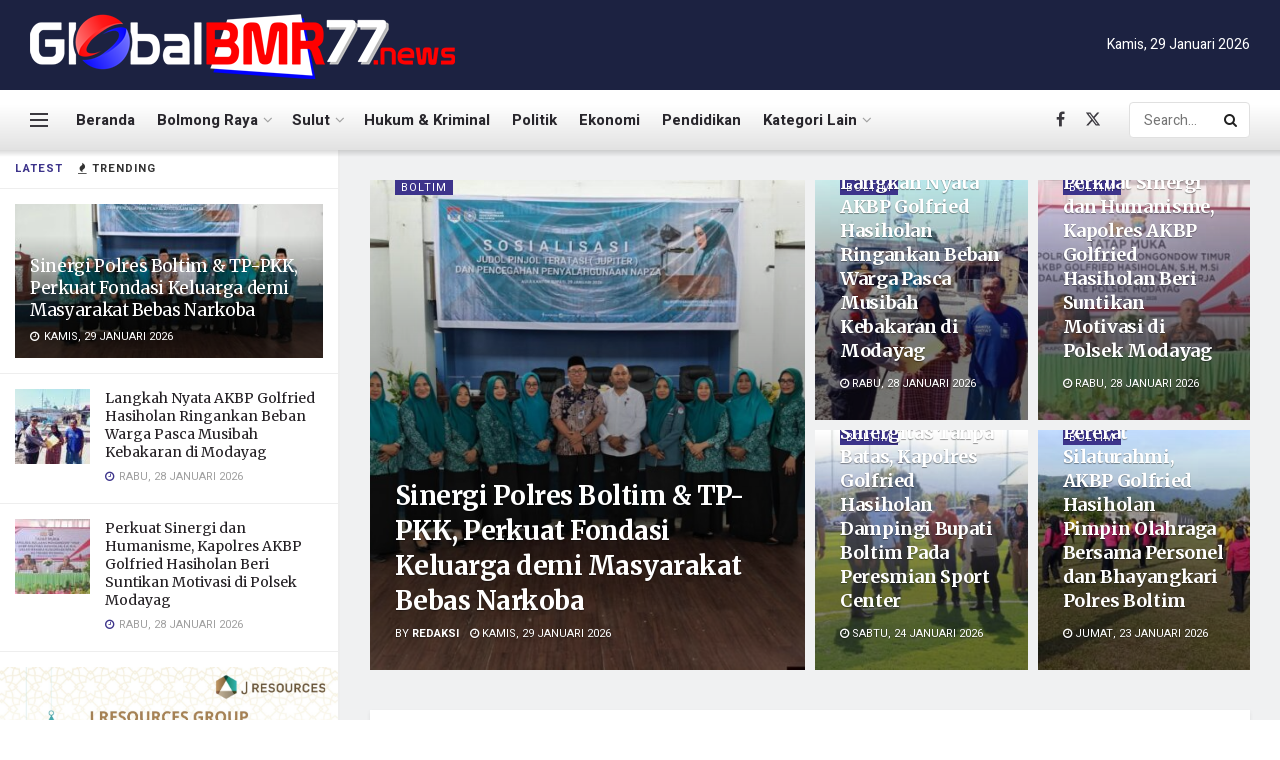

--- FILE ---
content_type: text/html; charset=UTF-8
request_url: https://globalbmr77.news/node/daerah/boltim/
body_size: 29030
content:
<!doctype html>
<!--[if lt IE 7]> <html class="no-js lt-ie9 lt-ie8 lt-ie7" lang="id"> <![endif]-->
<!--[if IE 7]>    <html class="no-js lt-ie9 lt-ie8" lang="id"> <![endif]-->
<!--[if IE 8]>    <html class="no-js lt-ie9" lang="id"> <![endif]-->
<!--[if IE 9]>    <html class="no-js lt-ie10" lang="id"> <![endif]-->
<!--[if gt IE 8]><!--> <html class="no-js" lang="id"> <!--<![endif]-->
<head>
    <meta http-equiv="Content-Type" content="text/html; charset=UTF-8" />
    <meta name='viewport' content='width=device-width, initial-scale=1, user-scalable=yes' />
    <link rel="profile" href="https://gmpg.org/xfn/11" />
    <link rel="pingback" href="https://globalbmr77.news/xmlrpc.php" />
    <meta name='robots' content='index, follow, max-image-preview:large, max-snippet:-1, max-video-preview:-1' />
	<style>img:is([sizes="auto" i], [sizes^="auto," i]) { contain-intrinsic-size: 3000px 1500px }</style>
	<meta property="og:type" content="website">
<meta property="og:title" content="Sinergi Polres Boltim &#038; TP-PKK, Perkuat Fondasi Keluarga demi Masyarakat Bebas Narkoba">
<meta property="og:site_name" content="GLOBALBMR77.NEWS">
<meta property="og:description" content="TUTUYAN – Komitmen Polres Bolaang Mongondow Timur (Boltim) dalam memberantas peredaran gelap narkotika tidak hanya berhenti pada tindakan represif. Melalui Satuan">
<meta property="og:url" content="https://globalbmr77.news/node/daerah/boltim">
<meta property="og:locale" content="id_ID">
<meta property="og:image" content="https://globalbmr77.news/wp-content/uploads/2026/01/FB_IMG_1769693991677.jpg">
<meta property="og:image:height" content="1200">
<meta property="og:image:width" content="1600">
<meta name="twitter:card" content="summary">
<meta name="twitter:url" content="https://globalbmr77.news/node/daerah/boltim">
<meta name="twitter:title" content="Sinergi Polres Boltim &#038; TP-PKK, Perkuat Fondasi Keluarga demi Masyarakat Bebas Narkoba">
<meta name="twitter:description" content="TUTUYAN – Komitmen Polres Bolaang Mongondow Timur (Boltim) dalam memberantas peredaran gelap narkotika tidak hanya berhenti pada tindakan represif. Melalui Satuan">
<meta name="twitter:image" content="https://globalbmr77.news/wp-content/uploads/2026/01/FB_IMG_1769693991677.jpg">
<meta name="twitter:image:width" content="1600">
<meta name="twitter:image:height" content="1200">
<meta name="twitter:site" content="http://twitter.com">
			<script type="text/javascript">
			  var jnews_ajax_url = '/?ajax-request=jnews'
			</script>
			<script type="text/javascript">;window.jnews=window.jnews||{},window.jnews.library=window.jnews.library||{},window.jnews.library=function(){"use strict";var e=this;e.win=window,e.doc=document,e.noop=function(){},e.globalBody=e.doc.getElementsByTagName("body")[0],e.globalBody=e.globalBody?e.globalBody:e.doc,e.win.jnewsDataStorage=e.win.jnewsDataStorage||{_storage:new WeakMap,put:function(e,t,n){this._storage.has(e)||this._storage.set(e,new Map),this._storage.get(e).set(t,n)},get:function(e,t){return this._storage.get(e).get(t)},has:function(e,t){return this._storage.has(e)&&this._storage.get(e).has(t)},remove:function(e,t){var n=this._storage.get(e).delete(t);return 0===!this._storage.get(e).size&&this._storage.delete(e),n}},e.windowWidth=function(){return e.win.innerWidth||e.docEl.clientWidth||e.globalBody.clientWidth},e.windowHeight=function(){return e.win.innerHeight||e.docEl.clientHeight||e.globalBody.clientHeight},e.requestAnimationFrame=e.win.requestAnimationFrame||e.win.webkitRequestAnimationFrame||e.win.mozRequestAnimationFrame||e.win.msRequestAnimationFrame||window.oRequestAnimationFrame||function(e){return setTimeout(e,1e3/60)},e.cancelAnimationFrame=e.win.cancelAnimationFrame||e.win.webkitCancelAnimationFrame||e.win.webkitCancelRequestAnimationFrame||e.win.mozCancelAnimationFrame||e.win.msCancelRequestAnimationFrame||e.win.oCancelRequestAnimationFrame||function(e){clearTimeout(e)},e.classListSupport="classList"in document.createElement("_"),e.hasClass=e.classListSupport?function(e,t){return e.classList.contains(t)}:function(e,t){return e.className.indexOf(t)>=0},e.addClass=e.classListSupport?function(t,n){e.hasClass(t,n)||t.classList.add(n)}:function(t,n){e.hasClass(t,n)||(t.className+=" "+n)},e.removeClass=e.classListSupport?function(t,n){e.hasClass(t,n)&&t.classList.remove(n)}:function(t,n){e.hasClass(t,n)&&(t.className=t.className.replace(n,""))},e.objKeys=function(e){var t=[];for(var n in e)Object.prototype.hasOwnProperty.call(e,n)&&t.push(n);return t},e.isObjectSame=function(e,t){var n=!0;return JSON.stringify(e)!==JSON.stringify(t)&&(n=!1),n},e.extend=function(){for(var e,t,n,o=arguments[0]||{},i=1,a=arguments.length;i<a;i++)if(null!==(e=arguments[i]))for(t in e)o!==(n=e[t])&&void 0!==n&&(o[t]=n);return o},e.dataStorage=e.win.jnewsDataStorage,e.isVisible=function(e){return 0!==e.offsetWidth&&0!==e.offsetHeight||e.getBoundingClientRect().length},e.getHeight=function(e){return e.offsetHeight||e.clientHeight||e.getBoundingClientRect().height},e.getWidth=function(e){return e.offsetWidth||e.clientWidth||e.getBoundingClientRect().width},e.supportsPassive=!1;try{var t=Object.defineProperty({},"passive",{get:function(){e.supportsPassive=!0}});"createEvent"in e.doc?e.win.addEventListener("test",null,t):"fireEvent"in e.doc&&e.win.attachEvent("test",null)}catch(e){}e.passiveOption=!!e.supportsPassive&&{passive:!0},e.setStorage=function(e,t){e="jnews-"+e;var n={expired:Math.floor(((new Date).getTime()+432e5)/1e3)};t=Object.assign(n,t);localStorage.setItem(e,JSON.stringify(t))},e.getStorage=function(e){e="jnews-"+e;var t=localStorage.getItem(e);return null!==t&&0<t.length?JSON.parse(localStorage.getItem(e)):{}},e.expiredStorage=function(){var t,n="jnews-";for(var o in localStorage)o.indexOf(n)>-1&&"undefined"!==(t=e.getStorage(o.replace(n,""))).expired&&t.expired<Math.floor((new Date).getTime()/1e3)&&localStorage.removeItem(o)},e.addEvents=function(t,n,o){for(var i in n){var a=["touchstart","touchmove"].indexOf(i)>=0&&!o&&e.passiveOption;"createEvent"in e.doc?t.addEventListener(i,n[i],a):"fireEvent"in e.doc&&t.attachEvent("on"+i,n[i])}},e.removeEvents=function(t,n){for(var o in n)"createEvent"in e.doc?t.removeEventListener(o,n[o]):"fireEvent"in e.doc&&t.detachEvent("on"+o,n[o])},e.triggerEvents=function(t,n,o){var i;o=o||{detail:null};return"createEvent"in e.doc?(!(i=e.doc.createEvent("CustomEvent")||new CustomEvent(n)).initCustomEvent||i.initCustomEvent(n,!0,!1,o),void t.dispatchEvent(i)):"fireEvent"in e.doc?((i=e.doc.createEventObject()).eventType=n,void t.fireEvent("on"+i.eventType,i)):void 0},e.getParents=function(t,n){void 0===n&&(n=e.doc);for(var o=[],i=t.parentNode,a=!1;!a;)if(i){var r=i;r.querySelectorAll(n).length?a=!0:(o.push(r),i=r.parentNode)}else o=[],a=!0;return o},e.forEach=function(e,t,n){for(var o=0,i=e.length;o<i;o++)t.call(n,e[o],o)},e.getText=function(e){return e.innerText||e.textContent},e.setText=function(e,t){var n="object"==typeof t?t.innerText||t.textContent:t;e.innerText&&(e.innerText=n),e.textContent&&(e.textContent=n)},e.httpBuildQuery=function(t){return e.objKeys(t).reduce(function t(n){var o=arguments.length>1&&void 0!==arguments[1]?arguments[1]:null;return function(i,a){var r=n[a];a=encodeURIComponent(a);var s=o?"".concat(o,"[").concat(a,"]"):a;return null==r||"function"==typeof r?(i.push("".concat(s,"=")),i):["number","boolean","string"].includes(typeof r)?(i.push("".concat(s,"=").concat(encodeURIComponent(r))),i):(i.push(e.objKeys(r).reduce(t(r,s),[]).join("&")),i)}}(t),[]).join("&")},e.get=function(t,n,o,i){return o="function"==typeof o?o:e.noop,e.ajax("GET",t,n,o,i)},e.post=function(t,n,o,i){return o="function"==typeof o?o:e.noop,e.ajax("POST",t,n,o,i)},e.ajax=function(t,n,o,i,a){var r=new XMLHttpRequest,s=n,c=e.httpBuildQuery(o);if(t=-1!=["GET","POST"].indexOf(t)?t:"GET",r.open(t,s+("GET"==t?"?"+c:""),!0),"POST"==t&&r.setRequestHeader("Content-type","application/x-www-form-urlencoded"),r.setRequestHeader("X-Requested-With","XMLHttpRequest"),r.onreadystatechange=function(){4===r.readyState&&200<=r.status&&300>r.status&&"function"==typeof i&&i.call(void 0,r.response)},void 0!==a&&!a){return{xhr:r,send:function(){r.send("POST"==t?c:null)}}}return r.send("POST"==t?c:null),{xhr:r}},e.scrollTo=function(t,n,o){function i(e,t,n){this.start=this.position(),this.change=e-this.start,this.currentTime=0,this.increment=20,this.duration=void 0===n?500:n,this.callback=t,this.finish=!1,this.animateScroll()}return Math.easeInOutQuad=function(e,t,n,o){return(e/=o/2)<1?n/2*e*e+t:-n/2*(--e*(e-2)-1)+t},i.prototype.stop=function(){this.finish=!0},i.prototype.move=function(t){e.doc.documentElement.scrollTop=t,e.globalBody.parentNode.scrollTop=t,e.globalBody.scrollTop=t},i.prototype.position=function(){return e.doc.documentElement.scrollTop||e.globalBody.parentNode.scrollTop||e.globalBody.scrollTop},i.prototype.animateScroll=function(){this.currentTime+=this.increment;var t=Math.easeInOutQuad(this.currentTime,this.start,this.change,this.duration);this.move(t),this.currentTime<this.duration&&!this.finish?e.requestAnimationFrame.call(e.win,this.animateScroll.bind(this)):this.callback&&"function"==typeof this.callback&&this.callback()},new i(t,n,o)},e.unwrap=function(t){var n,o=t;e.forEach(t,(function(e,t){n?n+=e:n=e})),o.replaceWith(n)},e.performance={start:function(e){performance.mark(e+"Start")},stop:function(e){performance.mark(e+"End"),performance.measure(e,e+"Start",e+"End")}},e.fps=function(){var t=0,n=0,o=0;!function(){var i=t=0,a=0,r=0,s=document.getElementById("fpsTable"),c=function(t){void 0===document.getElementsByTagName("body")[0]?e.requestAnimationFrame.call(e.win,(function(){c(t)})):document.getElementsByTagName("body")[0].appendChild(t)};null===s&&((s=document.createElement("div")).style.position="fixed",s.style.top="120px",s.style.left="10px",s.style.width="100px",s.style.height="20px",s.style.border="1px solid black",s.style.fontSize="11px",s.style.zIndex="100000",s.style.backgroundColor="white",s.id="fpsTable",c(s));var l=function(){o++,n=Date.now(),(a=(o/(r=(n-t)/1e3)).toPrecision(2))!=i&&(i=a,s.innerHTML=i+"fps"),1<r&&(t=n,o=0),e.requestAnimationFrame.call(e.win,l)};l()}()},e.instr=function(e,t){for(var n=0;n<t.length;n++)if(-1!==e.toLowerCase().indexOf(t[n].toLowerCase()))return!0},e.winLoad=function(t,n){function o(o){if("complete"===e.doc.readyState||"interactive"===e.doc.readyState)return!o||n?setTimeout(t,n||1):t(o),1}o()||e.addEvents(e.win,{load:o})},e.docReady=function(t,n){function o(o){if("complete"===e.doc.readyState||"interactive"===e.doc.readyState)return!o||n?setTimeout(t,n||1):t(o),1}o()||e.addEvents(e.doc,{DOMContentLoaded:o})},e.fireOnce=function(){e.docReady((function(){e.assets=e.assets||[],e.assets.length&&(e.boot(),e.load_assets())}),50)},e.boot=function(){e.length&&e.doc.querySelectorAll("style[media]").forEach((function(e){"not all"==e.getAttribute("media")&&e.removeAttribute("media")}))},e.create_js=function(t,n){var o=e.doc.createElement("script");switch(o.setAttribute("src",t),n){case"defer":o.setAttribute("defer",!0);break;case"async":o.setAttribute("async",!0);break;case"deferasync":o.setAttribute("defer",!0),o.setAttribute("async",!0)}e.globalBody.appendChild(o)},e.load_assets=function(){"object"==typeof e.assets&&e.forEach(e.assets.slice(0),(function(t,n){var o="";t.defer&&(o+="defer"),t.async&&(o+="async"),e.create_js(t.url,o);var i=e.assets.indexOf(t);i>-1&&e.assets.splice(i,1)})),e.assets=jnewsoption.au_scripts=window.jnewsads=[]},e.setCookie=function(e,t,n){var o="";if(n){var i=new Date;i.setTime(i.getTime()+24*n*60*60*1e3),o="; expires="+i.toUTCString()}document.cookie=e+"="+(t||"")+o+"; path=/"},e.getCookie=function(e){for(var t=e+"=",n=document.cookie.split(";"),o=0;o<n.length;o++){for(var i=n[o];" "==i.charAt(0);)i=i.substring(1,i.length);if(0==i.indexOf(t))return i.substring(t.length,i.length)}return null},e.eraseCookie=function(e){document.cookie=e+"=; Path=/; Expires=Thu, 01 Jan 1970 00:00:01 GMT;"},e.docReady((function(){e.globalBody=e.globalBody==e.doc?e.doc.getElementsByTagName("body")[0]:e.globalBody,e.globalBody=e.globalBody?e.globalBody:e.doc})),e.winLoad((function(){e.winLoad((function(){var t=!1;if(void 0!==window.jnewsadmin)if(void 0!==window.file_version_checker){var n=e.objKeys(window.file_version_checker);n.length?n.forEach((function(e){t||"10.0.4"===window.file_version_checker[e]||(t=!0)})):t=!0}else t=!0;t&&(window.jnewsHelper.getMessage(),window.jnewsHelper.getNotice())}),2500)}))},window.jnews.library=new window.jnews.library;</script>
	<!-- This site is optimized with the Yoast SEO plugin v26.6 - https://yoast.com/wordpress/plugins/seo/ -->
	<title>Boltim Archives - GLOBALBMR77.NEWS</title>
	<link rel="canonical" href="https://globalbmr77.news/node/daerah/boltim/" />
	<link rel="next" href="https://globalbmr77.news/node/daerah/boltim/page/2/" />
	<meta property="og:locale" content="id_ID" />
	<meta property="og:type" content="article" />
	<meta property="og:title" content="Boltim Archives - GLOBALBMR77.NEWS" />
	<meta property="og:url" content="https://globalbmr77.news/node/daerah/boltim/" />
	<meta property="og:site_name" content="GLOBALBMR77.NEWS" />
	<meta name="twitter:card" content="summary_large_image" />
	<script type="application/ld+json" class="yoast-schema-graph">{"@context":"https://schema.org","@graph":[{"@type":"CollectionPage","@id":"https://globalbmr77.news/node/daerah/boltim/","url":"https://globalbmr77.news/node/daerah/boltim/","name":"Boltim Archives - GLOBALBMR77.NEWS","isPartOf":{"@id":"https://globalbmr77.news/#website"},"primaryImageOfPage":{"@id":"https://globalbmr77.news/node/daerah/boltim/#primaryimage"},"image":{"@id":"https://globalbmr77.news/node/daerah/boltim/#primaryimage"},"thumbnailUrl":"https://globalbmr77.news/wp-content/uploads/2026/01/FB_IMG_1769693991677.jpg","breadcrumb":{"@id":"https://globalbmr77.news/node/daerah/boltim/#breadcrumb"},"inLanguage":"id"},{"@type":"ImageObject","inLanguage":"id","@id":"https://globalbmr77.news/node/daerah/boltim/#primaryimage","url":"https://globalbmr77.news/wp-content/uploads/2026/01/FB_IMG_1769693991677.jpg","contentUrl":"https://globalbmr77.news/wp-content/uploads/2026/01/FB_IMG_1769693991677.jpg","width":1600,"height":1200},{"@type":"BreadcrumbList","@id":"https://globalbmr77.news/node/daerah/boltim/#breadcrumb","itemListElement":[{"@type":"ListItem","position":1,"name":"Home","item":"https://globalbmr77.news/"},{"@type":"ListItem","position":2,"name":"Daerah","item":"https://globalbmr77.news/node/daerah/"},{"@type":"ListItem","position":3,"name":"Boltim"}]},{"@type":"WebSite","@id":"https://globalbmr77.news/#website","url":"https://globalbmr77.news/","name":"GLOBALBMR77.NEWS","description":"Informasi Teraktual","potentialAction":[{"@type":"SearchAction","target":{"@type":"EntryPoint","urlTemplate":"https://globalbmr77.news/?s={search_term_string}"},"query-input":{"@type":"PropertyValueSpecification","valueRequired":true,"valueName":"search_term_string"}}],"inLanguage":"id"}]}</script>
	<!-- / Yoast SEO plugin. -->


<link rel='dns-prefetch' href='//fonts.googleapis.com' />
<link rel='preconnect' href='https://fonts.gstatic.com' />
<link rel="alternate" type="application/rss+xml" title="GLOBALBMR77.NEWS &raquo; Feed" href="https://globalbmr77.news/feed/" />
<link rel="alternate" type="application/rss+xml" title="GLOBALBMR77.NEWS &raquo; Umpan Komentar" href="https://globalbmr77.news/comments/feed/" />
<link rel="alternate" type="application/rss+xml" title="GLOBALBMR77.NEWS &raquo; Boltim Umpan Kategori" href="https://globalbmr77.news/node/daerah/boltim/feed/" />

<link rel='stylesheet' id='wp-block-library-css' href='https://globalbmr77.news/wp-includes/css/dist/block-library/style.min.css?ver=6.8.3' type='text/css' media='all' />
<style id='classic-theme-styles-inline-css' type='text/css'>
/*! This file is auto-generated */
.wp-block-button__link{color:#fff;background-color:#32373c;border-radius:9999px;box-shadow:none;text-decoration:none;padding:calc(.667em + 2px) calc(1.333em + 2px);font-size:1.125em}.wp-block-file__button{background:#32373c;color:#fff;text-decoration:none}
</style>
<style id='global-styles-inline-css' type='text/css'>
:root{--wp--preset--aspect-ratio--square: 1;--wp--preset--aspect-ratio--4-3: 4/3;--wp--preset--aspect-ratio--3-4: 3/4;--wp--preset--aspect-ratio--3-2: 3/2;--wp--preset--aspect-ratio--2-3: 2/3;--wp--preset--aspect-ratio--16-9: 16/9;--wp--preset--aspect-ratio--9-16: 9/16;--wp--preset--color--black: #000000;--wp--preset--color--cyan-bluish-gray: #abb8c3;--wp--preset--color--white: #ffffff;--wp--preset--color--pale-pink: #f78da7;--wp--preset--color--vivid-red: #cf2e2e;--wp--preset--color--luminous-vivid-orange: #ff6900;--wp--preset--color--luminous-vivid-amber: #fcb900;--wp--preset--color--light-green-cyan: #7bdcb5;--wp--preset--color--vivid-green-cyan: #00d084;--wp--preset--color--pale-cyan-blue: #8ed1fc;--wp--preset--color--vivid-cyan-blue: #0693e3;--wp--preset--color--vivid-purple: #9b51e0;--wp--preset--gradient--vivid-cyan-blue-to-vivid-purple: linear-gradient(135deg,rgba(6,147,227,1) 0%,rgb(155,81,224) 100%);--wp--preset--gradient--light-green-cyan-to-vivid-green-cyan: linear-gradient(135deg,rgb(122,220,180) 0%,rgb(0,208,130) 100%);--wp--preset--gradient--luminous-vivid-amber-to-luminous-vivid-orange: linear-gradient(135deg,rgba(252,185,0,1) 0%,rgba(255,105,0,1) 100%);--wp--preset--gradient--luminous-vivid-orange-to-vivid-red: linear-gradient(135deg,rgba(255,105,0,1) 0%,rgb(207,46,46) 100%);--wp--preset--gradient--very-light-gray-to-cyan-bluish-gray: linear-gradient(135deg,rgb(238,238,238) 0%,rgb(169,184,195) 100%);--wp--preset--gradient--cool-to-warm-spectrum: linear-gradient(135deg,rgb(74,234,220) 0%,rgb(151,120,209) 20%,rgb(207,42,186) 40%,rgb(238,44,130) 60%,rgb(251,105,98) 80%,rgb(254,248,76) 100%);--wp--preset--gradient--blush-light-purple: linear-gradient(135deg,rgb(255,206,236) 0%,rgb(152,150,240) 100%);--wp--preset--gradient--blush-bordeaux: linear-gradient(135deg,rgb(254,205,165) 0%,rgb(254,45,45) 50%,rgb(107,0,62) 100%);--wp--preset--gradient--luminous-dusk: linear-gradient(135deg,rgb(255,203,112) 0%,rgb(199,81,192) 50%,rgb(65,88,208) 100%);--wp--preset--gradient--pale-ocean: linear-gradient(135deg,rgb(255,245,203) 0%,rgb(182,227,212) 50%,rgb(51,167,181) 100%);--wp--preset--gradient--electric-grass: linear-gradient(135deg,rgb(202,248,128) 0%,rgb(113,206,126) 100%);--wp--preset--gradient--midnight: linear-gradient(135deg,rgb(2,3,129) 0%,rgb(40,116,252) 100%);--wp--preset--font-size--small: 13px;--wp--preset--font-size--medium: 20px;--wp--preset--font-size--large: 36px;--wp--preset--font-size--x-large: 42px;--wp--preset--spacing--20: 0.44rem;--wp--preset--spacing--30: 0.67rem;--wp--preset--spacing--40: 1rem;--wp--preset--spacing--50: 1.5rem;--wp--preset--spacing--60: 2.25rem;--wp--preset--spacing--70: 3.38rem;--wp--preset--spacing--80: 5.06rem;--wp--preset--shadow--natural: 6px 6px 9px rgba(0, 0, 0, 0.2);--wp--preset--shadow--deep: 12px 12px 50px rgba(0, 0, 0, 0.4);--wp--preset--shadow--sharp: 6px 6px 0px rgba(0, 0, 0, 0.2);--wp--preset--shadow--outlined: 6px 6px 0px -3px rgba(255, 255, 255, 1), 6px 6px rgba(0, 0, 0, 1);--wp--preset--shadow--crisp: 6px 6px 0px rgba(0, 0, 0, 1);}:where(.is-layout-flex){gap: 0.5em;}:where(.is-layout-grid){gap: 0.5em;}body .is-layout-flex{display: flex;}.is-layout-flex{flex-wrap: wrap;align-items: center;}.is-layout-flex > :is(*, div){margin: 0;}body .is-layout-grid{display: grid;}.is-layout-grid > :is(*, div){margin: 0;}:where(.wp-block-columns.is-layout-flex){gap: 2em;}:where(.wp-block-columns.is-layout-grid){gap: 2em;}:where(.wp-block-post-template.is-layout-flex){gap: 1.25em;}:where(.wp-block-post-template.is-layout-grid){gap: 1.25em;}.has-black-color{color: var(--wp--preset--color--black) !important;}.has-cyan-bluish-gray-color{color: var(--wp--preset--color--cyan-bluish-gray) !important;}.has-white-color{color: var(--wp--preset--color--white) !important;}.has-pale-pink-color{color: var(--wp--preset--color--pale-pink) !important;}.has-vivid-red-color{color: var(--wp--preset--color--vivid-red) !important;}.has-luminous-vivid-orange-color{color: var(--wp--preset--color--luminous-vivid-orange) !important;}.has-luminous-vivid-amber-color{color: var(--wp--preset--color--luminous-vivid-amber) !important;}.has-light-green-cyan-color{color: var(--wp--preset--color--light-green-cyan) !important;}.has-vivid-green-cyan-color{color: var(--wp--preset--color--vivid-green-cyan) !important;}.has-pale-cyan-blue-color{color: var(--wp--preset--color--pale-cyan-blue) !important;}.has-vivid-cyan-blue-color{color: var(--wp--preset--color--vivid-cyan-blue) !important;}.has-vivid-purple-color{color: var(--wp--preset--color--vivid-purple) !important;}.has-black-background-color{background-color: var(--wp--preset--color--black) !important;}.has-cyan-bluish-gray-background-color{background-color: var(--wp--preset--color--cyan-bluish-gray) !important;}.has-white-background-color{background-color: var(--wp--preset--color--white) !important;}.has-pale-pink-background-color{background-color: var(--wp--preset--color--pale-pink) !important;}.has-vivid-red-background-color{background-color: var(--wp--preset--color--vivid-red) !important;}.has-luminous-vivid-orange-background-color{background-color: var(--wp--preset--color--luminous-vivid-orange) !important;}.has-luminous-vivid-amber-background-color{background-color: var(--wp--preset--color--luminous-vivid-amber) !important;}.has-light-green-cyan-background-color{background-color: var(--wp--preset--color--light-green-cyan) !important;}.has-vivid-green-cyan-background-color{background-color: var(--wp--preset--color--vivid-green-cyan) !important;}.has-pale-cyan-blue-background-color{background-color: var(--wp--preset--color--pale-cyan-blue) !important;}.has-vivid-cyan-blue-background-color{background-color: var(--wp--preset--color--vivid-cyan-blue) !important;}.has-vivid-purple-background-color{background-color: var(--wp--preset--color--vivid-purple) !important;}.has-black-border-color{border-color: var(--wp--preset--color--black) !important;}.has-cyan-bluish-gray-border-color{border-color: var(--wp--preset--color--cyan-bluish-gray) !important;}.has-white-border-color{border-color: var(--wp--preset--color--white) !important;}.has-pale-pink-border-color{border-color: var(--wp--preset--color--pale-pink) !important;}.has-vivid-red-border-color{border-color: var(--wp--preset--color--vivid-red) !important;}.has-luminous-vivid-orange-border-color{border-color: var(--wp--preset--color--luminous-vivid-orange) !important;}.has-luminous-vivid-amber-border-color{border-color: var(--wp--preset--color--luminous-vivid-amber) !important;}.has-light-green-cyan-border-color{border-color: var(--wp--preset--color--light-green-cyan) !important;}.has-vivid-green-cyan-border-color{border-color: var(--wp--preset--color--vivid-green-cyan) !important;}.has-pale-cyan-blue-border-color{border-color: var(--wp--preset--color--pale-cyan-blue) !important;}.has-vivid-cyan-blue-border-color{border-color: var(--wp--preset--color--vivid-cyan-blue) !important;}.has-vivid-purple-border-color{border-color: var(--wp--preset--color--vivid-purple) !important;}.has-vivid-cyan-blue-to-vivid-purple-gradient-background{background: var(--wp--preset--gradient--vivid-cyan-blue-to-vivid-purple) !important;}.has-light-green-cyan-to-vivid-green-cyan-gradient-background{background: var(--wp--preset--gradient--light-green-cyan-to-vivid-green-cyan) !important;}.has-luminous-vivid-amber-to-luminous-vivid-orange-gradient-background{background: var(--wp--preset--gradient--luminous-vivid-amber-to-luminous-vivid-orange) !important;}.has-luminous-vivid-orange-to-vivid-red-gradient-background{background: var(--wp--preset--gradient--luminous-vivid-orange-to-vivid-red) !important;}.has-very-light-gray-to-cyan-bluish-gray-gradient-background{background: var(--wp--preset--gradient--very-light-gray-to-cyan-bluish-gray) !important;}.has-cool-to-warm-spectrum-gradient-background{background: var(--wp--preset--gradient--cool-to-warm-spectrum) !important;}.has-blush-light-purple-gradient-background{background: var(--wp--preset--gradient--blush-light-purple) !important;}.has-blush-bordeaux-gradient-background{background: var(--wp--preset--gradient--blush-bordeaux) !important;}.has-luminous-dusk-gradient-background{background: var(--wp--preset--gradient--luminous-dusk) !important;}.has-pale-ocean-gradient-background{background: var(--wp--preset--gradient--pale-ocean) !important;}.has-electric-grass-gradient-background{background: var(--wp--preset--gradient--electric-grass) !important;}.has-midnight-gradient-background{background: var(--wp--preset--gradient--midnight) !important;}.has-small-font-size{font-size: var(--wp--preset--font-size--small) !important;}.has-medium-font-size{font-size: var(--wp--preset--font-size--medium) !important;}.has-large-font-size{font-size: var(--wp--preset--font-size--large) !important;}.has-x-large-font-size{font-size: var(--wp--preset--font-size--x-large) !important;}
:where(.wp-block-post-template.is-layout-flex){gap: 1.25em;}:where(.wp-block-post-template.is-layout-grid){gap: 1.25em;}
:where(.wp-block-columns.is-layout-flex){gap: 2em;}:where(.wp-block-columns.is-layout-grid){gap: 2em;}
:root :where(.wp-block-pullquote){font-size: 1.5em;line-height: 1.6;}
</style>
<link rel='stylesheet' id='elementor-frontend-css' href='https://globalbmr77.news/wp-content/plugins/elementor/assets/css/frontend.min.css?ver=3.28.3' type='text/css' media='all' />
<link rel='stylesheet' id='jeg_customizer_font-css' href='//fonts.googleapis.com/css?family=Heebo%3Aregular%2C700%7CMerriweather%3Aregular%2C700&#038;display=swap&#038;ver=1.3.0' type='text/css' media='all' />
<link rel='stylesheet' id='jnews-frontend-css' href='https://globalbmr77.news/wp-content/themes/jnews/assets/dist/frontend.min.css?ver=11.6.11' type='text/css' media='all' />
<link rel='stylesheet' id='jnews-elementor-css' href='https://globalbmr77.news/wp-content/themes/jnews/assets/css/elementor-frontend.css?ver=11.6.11' type='text/css' media='all' />
<link rel='stylesheet' id='jnews-style-css' href='https://globalbmr77.news/wp-content/themes/jnews/style.css?ver=11.6.11' type='text/css' media='all' />
<link rel='stylesheet' id='jnews-darkmode-css' href='https://globalbmr77.news/wp-content/themes/jnews/assets/css/darkmode.css?ver=11.6.11' type='text/css' media='all' />
<link rel='stylesheet' id='jnews-scheme-css' href='https://globalbmr77.news/wp-content/uploads/jnews/scheme.css?ver=1765332891' type='text/css' media='all' />
<link rel='stylesheet' id='jnews-social-login-style-css' href='https://globalbmr77.news/wp-content/plugins/jnews-social-login/assets/css/plugin.css?ver=11.0.4' type='text/css' media='all' />
<link rel='stylesheet' id='jnews-weather-style-css' href='https://globalbmr77.news/wp-content/plugins/jnews-weather/assets/css/plugin.css?ver=11.0.2' type='text/css' media='all' />
<script type="text/javascript" src="https://globalbmr77.news/wp-includes/js/jquery/jquery.min.js?ver=3.7.1" id="jquery-core-js"></script>
<script type="text/javascript" src="https://globalbmr77.news/wp-includes/js/jquery/jquery-migrate.min.js?ver=3.4.1" id="jquery-migrate-js"></script>
<link rel="https://api.w.org/" href="https://globalbmr77.news/wp-json/" /><link rel="alternate" title="JSON" type="application/json" href="https://globalbmr77.news/wp-json/wp/v2/categories/5" /><link rel="EditURI" type="application/rsd+xml" title="RSD" href="https://globalbmr77.news/xmlrpc.php?rsd" />
<meta name="generator" content="WordPress 6.8.3" />
<meta name="generator" content="Elementor 3.28.3; features: additional_custom_breakpoints, e_local_google_fonts; settings: css_print_method-external, google_font-enabled, font_display-auto">
			<style>
				.e-con.e-parent:nth-of-type(n+4):not(.e-lazyloaded):not(.e-no-lazyload),
				.e-con.e-parent:nth-of-type(n+4):not(.e-lazyloaded):not(.e-no-lazyload) * {
					background-image: none !important;
				}
				@media screen and (max-height: 1024px) {
					.e-con.e-parent:nth-of-type(n+3):not(.e-lazyloaded):not(.e-no-lazyload),
					.e-con.e-parent:nth-of-type(n+3):not(.e-lazyloaded):not(.e-no-lazyload) * {
						background-image: none !important;
					}
				}
				@media screen and (max-height: 640px) {
					.e-con.e-parent:nth-of-type(n+2):not(.e-lazyloaded):not(.e-no-lazyload),
					.e-con.e-parent:nth-of-type(n+2):not(.e-lazyloaded):not(.e-no-lazyload) * {
						background-image: none !important;
					}
				}
			</style>
			<script type='application/ld+json'>{"@context":"http:\/\/schema.org","@type":"Organization","@id":"https:\/\/globalbmr77.news\/#organization","url":"https:\/\/globalbmr77.news\/","name":"","logo":{"@type":"ImageObject","url":""},"sameAs":["http:\/\/facebook.com","http:\/\/twitter.com"]}</script>
<script type='application/ld+json'>{"@context":"http:\/\/schema.org","@type":"WebSite","@id":"https:\/\/globalbmr77.news\/#website","url":"https:\/\/globalbmr77.news\/","name":"","potentialAction":{"@type":"SearchAction","target":"https:\/\/globalbmr77.news\/?s={search_term_string}","query-input":"required name=search_term_string"}}</script>
<link rel="icon" href="https://globalbmr77.news/wp-content/uploads/2024/03/cropped-icon-32x32.png" sizes="32x32" />
<link rel="icon" href="https://globalbmr77.news/wp-content/uploads/2024/03/cropped-icon-192x192.png" sizes="192x192" />
<link rel="apple-touch-icon" href="https://globalbmr77.news/wp-content/uploads/2024/03/cropped-icon-180x180.png" />
<meta name="msapplication-TileImage" content="https://globalbmr77.news/wp-content/uploads/2024/03/cropped-icon-270x270.png" />
<style id="jeg_dynamic_css" type="text/css" data-type="jeg_custom-css">.jeg_top_weather > .jeg_weather_temp, .jeg_midbar .jeg_top_weather > .jeg_weather_temp > .jeg_weather_unit, .jeg_top_weather > .jeg_weather_location { color : #ffffff; } .jeg_top_weather .jeg_weather_condition .jeg_weather_icon { color : #ffffff; } .jeg_container, .jeg_content, .jeg_boxed .jeg_main .jeg_container, .jeg_autoload_separator { background-color : #f0f1f2; } body { --j-body-color : #333333; --j-accent-color : #3d348b; --j-alt-color : #3d348b; --j-heading-color : #221e22; } body,.jeg_newsfeed_list .tns-outer .tns-controls button,.jeg_filter_button,.owl-carousel .owl-nav div,.jeg_readmore,.jeg_hero_style_7 .jeg_post_meta a,.widget_calendar thead th,.widget_calendar tfoot a,.jeg_socialcounter a,.entry-header .jeg_meta_like a,.entry-header .jeg_meta_comment a,.entry-header .jeg_meta_donation a,.entry-header .jeg_meta_bookmark a,.entry-content tbody tr:hover,.entry-content th,.jeg_splitpost_nav li:hover a,#breadcrumbs a,.jeg_author_socials a:hover,.jeg_footer_content a,.jeg_footer_bottom a,.jeg_cartcontent,.woocommerce .woocommerce-breadcrumb a { color : #333333; } a, .jeg_menu_style_5>li>a:hover, .jeg_menu_style_5>li.sfHover>a, .jeg_menu_style_5>li.current-menu-item>a, .jeg_menu_style_5>li.current-menu-ancestor>a, .jeg_navbar .jeg_menu:not(.jeg_main_menu)>li>a:hover, .jeg_midbar .jeg_menu:not(.jeg_main_menu)>li>a:hover, .jeg_side_tabs li.active, .jeg_block_heading_5 strong, .jeg_block_heading_6 strong, .jeg_block_heading_7 strong, .jeg_block_heading_8 strong, .jeg_subcat_list li a:hover, .jeg_subcat_list li button:hover, .jeg_pl_lg_7 .jeg_thumb .jeg_post_category a, .jeg_pl_xs_2:before, .jeg_pl_xs_4 .jeg_postblock_content:before, .jeg_postblock .jeg_post_title a:hover, .jeg_hero_style_6 .jeg_post_title a:hover, .jeg_sidefeed .jeg_pl_xs_3 .jeg_post_title a:hover, .widget_jnews_popular .jeg_post_title a:hover, .jeg_meta_author a, .widget_archive li a:hover, .widget_pages li a:hover, .widget_meta li a:hover, .widget_recent_entries li a:hover, .widget_rss li a:hover, .widget_rss cite, .widget_categories li a:hover, .widget_categories li.current-cat>a, #breadcrumbs a:hover, .jeg_share_count .counts, .commentlist .bypostauthor>.comment-body>.comment-author>.fn, span.required, .jeg_review_title, .bestprice .price, .authorlink a:hover, .jeg_vertical_playlist .jeg_video_playlist_play_icon, .jeg_vertical_playlist .jeg_video_playlist_item.active .jeg_video_playlist_thumbnail:before, .jeg_horizontal_playlist .jeg_video_playlist_play, .woocommerce li.product .pricegroup .button, .widget_display_forums li a:hover, .widget_display_topics li:before, .widget_display_replies li:before, .widget_display_views li:before, .bbp-breadcrumb a:hover, .jeg_mobile_menu li.sfHover>a, .jeg_mobile_menu li a:hover, .split-template-6 .pagenum, .jeg_mobile_menu_style_5>li>a:hover, .jeg_mobile_menu_style_5>li.sfHover>a, .jeg_mobile_menu_style_5>li.current-menu-item>a, .jeg_mobile_menu_style_5>li.current-menu-ancestor>a, .jeg_mobile_menu.jeg_menu_dropdown li.open > div > a { color : #3d348b; } .jeg_menu_style_1>li>a:before, .jeg_menu_style_2>li>a:before, .jeg_menu_style_3>li>a:before, .jeg_side_toggle, .jeg_slide_caption .jeg_post_category a, .jeg_slider_type_1_wrapper .tns-controls button.tns-next, .jeg_block_heading_1 .jeg_block_title span, .jeg_block_heading_2 .jeg_block_title span, .jeg_block_heading_3, .jeg_block_heading_4 .jeg_block_title span, .jeg_block_heading_6:after, .jeg_pl_lg_box .jeg_post_category a, .jeg_pl_md_box .jeg_post_category a, .jeg_readmore:hover, .jeg_thumb .jeg_post_category a, .jeg_block_loadmore a:hover, .jeg_postblock.alt .jeg_block_loadmore a:hover, .jeg_block_loadmore a.active, .jeg_postblock_carousel_2 .jeg_post_category a, .jeg_heroblock .jeg_post_category a, .jeg_pagenav_1 .page_number.active, .jeg_pagenav_1 .page_number.active:hover, input[type="submit"], .btn, .button, .widget_tag_cloud a:hover, .popularpost_item:hover .jeg_post_title a:before, .jeg_splitpost_4 .page_nav, .jeg_splitpost_5 .page_nav, .jeg_post_via a:hover, .jeg_post_source a:hover, .jeg_post_tags a:hover, .comment-reply-title small a:before, .comment-reply-title small a:after, .jeg_storelist .productlink, .authorlink li.active a:before, .jeg_footer.dark .socials_widget:not(.nobg) a:hover .fa,.jeg_footer.dark .socials_widget:not(.nobg) a:hover span.jeg-icon, div.jeg_breakingnews_title, .jeg_overlay_slider_bottom_wrapper .tns-controls button, .jeg_overlay_slider_bottom_wrapper .tns-controls button:hover, .jeg_vertical_playlist .jeg_video_playlist_current, .woocommerce span.onsale, .woocommerce #respond input#submit:hover, .woocommerce a.button:hover, .woocommerce button.button:hover, .woocommerce input.button:hover, .woocommerce #respond input#submit.alt, .woocommerce a.button.alt, .woocommerce button.button.alt, .woocommerce input.button.alt, .jeg_popup_post .caption, .jeg_footer.dark input[type="submit"], .jeg_footer.dark .btn, .jeg_footer.dark .button, .footer_widget.widget_tag_cloud a:hover, .jeg_inner_content .content-inner .jeg_post_category a:hover, #buddypress .standard-form button, #buddypress a.button, #buddypress input[type="submit"], #buddypress input[type="button"], #buddypress input[type="reset"], #buddypress ul.button-nav li a, #buddypress .generic-button a, #buddypress .generic-button button, #buddypress .comment-reply-link, #buddypress a.bp-title-button, #buddypress.buddypress-wrap .members-list li .user-update .activity-read-more a, div#buddypress .standard-form button:hover, div#buddypress a.button:hover, div#buddypress input[type="submit"]:hover, div#buddypress input[type="button"]:hover, div#buddypress input[type="reset"]:hover, div#buddypress ul.button-nav li a:hover, div#buddypress .generic-button a:hover, div#buddypress .generic-button button:hover, div#buddypress .comment-reply-link:hover, div#buddypress a.bp-title-button:hover, div#buddypress.buddypress-wrap .members-list li .user-update .activity-read-more a:hover, #buddypress #item-nav .item-list-tabs ul li a:before, .jeg_inner_content .jeg_meta_container .follow-wrapper a { background-color : #3d348b; } .jeg_block_heading_7 .jeg_block_title span, .jeg_readmore:hover, .jeg_block_loadmore a:hover, .jeg_block_loadmore a.active, .jeg_pagenav_1 .page_number.active, .jeg_pagenav_1 .page_number.active:hover, .jeg_pagenav_3 .page_number:hover, .jeg_prevnext_post a:hover h3, .jeg_overlay_slider .jeg_post_category, .jeg_sidefeed .jeg_post.active, .jeg_vertical_playlist.jeg_vertical_playlist .jeg_video_playlist_item.active .jeg_video_playlist_thumbnail img, .jeg_horizontal_playlist .jeg_video_playlist_item.active { border-color : #3d348b; } .jeg_tabpost_nav li.active, .woocommerce div.product .woocommerce-tabs ul.tabs li.active, .jeg_mobile_menu_style_1>li.current-menu-item a, .jeg_mobile_menu_style_1>li.current-menu-ancestor a, .jeg_mobile_menu_style_2>li.current-menu-item::after, .jeg_mobile_menu_style_2>li.current-menu-ancestor::after, .jeg_mobile_menu_style_3>li.current-menu-item::before, .jeg_mobile_menu_style_3>li.current-menu-ancestor::before { border-bottom-color : #3d348b; } .jeg_post_share .jeg-icon svg { fill : #3d348b; } .jeg_post_meta .fa, .jeg_post_meta .jpwt-icon, .entry-header .jeg_post_meta .fa, .jeg_review_stars, .jeg_price_review_list { color : #3d348b; } .jeg_share_button.share-float.share-monocrhome a { background-color : #3d348b; } h1,h2,h3,h4,h5,h6,.jeg_post_title a,.entry-header .jeg_post_title,.jeg_hero_style_7 .jeg_post_title a,.jeg_block_title,.jeg_splitpost_bar .current_title,.jeg_video_playlist_title,.gallery-caption,.jeg_push_notification_button>a.button { color : #221e22; } .split-template-9 .pagenum, .split-template-10 .pagenum, .split-template-11 .pagenum, .split-template-12 .pagenum, .split-template-13 .pagenum, .split-template-15 .pagenum, .split-template-18 .pagenum, .split-template-20 .pagenum, .split-template-19 .current_title span, .split-template-20 .current_title span { background-color : #221e22; } .jeg_topbar .jeg_nav_row, .jeg_topbar .jeg_search_no_expand .jeg_search_input { line-height : 38px; } .jeg_topbar .jeg_nav_row, .jeg_topbar .jeg_nav_icon { height : 38px; } .jeg_topbar, .jeg_topbar.dark, .jeg_topbar.custom { background : #1c2341; } .jeg_topbar, .jeg_topbar.dark { border-color : #ffffff; border-top-width : 0px; } .jeg_midbar { height : 90px; } .jeg_midbar, .jeg_midbar.dark { background-color : #1c2241; border-bottom-width : 0px; border-bottom-color : #ffffff; } .jeg_header .jeg_bottombar.jeg_navbar,.jeg_bottombar .jeg_nav_icon { height : 60px; } .jeg_header .jeg_bottombar.jeg_navbar, .jeg_header .jeg_bottombar .jeg_main_menu:not(.jeg_menu_style_1) > li > a, .jeg_header .jeg_bottombar .jeg_menu_style_1 > li, .jeg_header .jeg_bottombar .jeg_menu:not(.jeg_main_menu) > li > a { line-height : 60px; } .jeg_header .jeg_bottombar.jeg_navbar_wrapper:not(.jeg_navbar_boxed), .jeg_header .jeg_bottombar.jeg_navbar_boxed .jeg_nav_row { background: -moz-linear-gradient(0deg, #e2e2e2 0%, #ffffff 75%);background: -webkit-linear-gradient(0deg, #e2e2e2 0%, #ffffff 75%);background: -o-linear-gradient(0deg, #e2e2e2 0%, #ffffff 75%);background: -ms-linear-gradient(0deg, #e2e2e2 0%, #ffffff 75%);background: linear-gradient(0deg, #e2e2e2 0%, #ffffff 75%); } .jeg_header .jeg_bottombar, .jeg_header .jeg_bottombar.jeg_navbar_dark, .jeg_bottombar.jeg_navbar_boxed .jeg_nav_row, .jeg_bottombar.jeg_navbar_dark.jeg_navbar_boxed .jeg_nav_row { border-top-width : 0px; border-bottom-width : 0px; } .jeg_header_wrapper .jeg_bottombar, .jeg_header_wrapper .jeg_bottombar.jeg_navbar_dark, .jeg_bottombar.jeg_navbar_boxed .jeg_nav_row, .jeg_bottombar.jeg_navbar_dark.jeg_navbar_boxed .jeg_nav_row { border-top-color : #ffffff; border-bottom-color : #ffffff; } .jeg_stickybar.jeg_navbar,.jeg_navbar .jeg_nav_icon { height : 57px; } .jeg_stickybar.jeg_navbar, .jeg_stickybar .jeg_main_menu:not(.jeg_menu_style_1) > li > a, .jeg_stickybar .jeg_menu_style_1 > li, .jeg_stickybar .jeg_menu:not(.jeg_main_menu) > li > a { line-height : 57px; } .jeg_stickybar, .jeg_stickybar.dark { border-bottom-width : 0px; } .jeg_mobile_bottombar { height : 65px; line-height : 65px; } .jeg_mobile_midbar, .jeg_mobile_midbar.dark { background : #1c2341; color : #ffffff; border-top-width : 0px; } .jeg_mobile_midbar a, .jeg_mobile_midbar.dark a { color : #ffffff; } .jeg_header .socials_widget > a > i.fa:before { color : #3B393F; } .jeg_header .socials_widget.nobg > a > i > span.jeg-icon svg { fill : #3B393F; } .jeg_header .socials_widget.nobg > a > span.jeg-icon svg { fill : #3B393F; } .jeg_header .socials_widget > a > span.jeg-icon svg { fill : #3B393F; } .jeg_header .socials_widget > a > i > span.jeg-icon svg { fill : #3B393F; } .jeg_aside_item.socials_widget > a > i.fa:before { color : #706f73; } .jeg_aside_item.socials_widget.nobg a span.jeg-icon svg { fill : #706f73; } .jeg_aside_item.socials_widget a span.jeg-icon svg { fill : #706f73; } .jeg_top_date { color : #ffffff; } .jeg_button_1 .btn { background : #eac434; color : #1c2141; } .jeg_button_1 .btn:hover { background : #eac434; } .jeg_button_2 .btn { background : #EAC434; color : #1c2141; } .jeg_button_2 .btn:hover { background : #eac434; } .jeg_header .jeg_vertical_menu.jeg_vertical_menu_1 { border-top-width : 5px; } .jeg_lang_switcher, .jeg_lang_switcher span { color : #ffffff; } .jeg_lang_switcher { background : #ffffff; } .jeg_nav_icon .jeg_mobile_toggle.toggle_btn { color : #3b393f; } .cartdetail.woocommerce .jeg_carticon { color : #ffffff; } .cartdetail.woocommerce .cartlink { color : #ffffff; } .jeg_cart_icon.woocommerce .jeg_carticon { color : #ffffff; } .jeg_nav_account, .jeg_navbar .jeg_nav_account .jeg_menu > li > a, .jeg_midbar .jeg_nav_account .jeg_menu > li > a { color : #ffffff; } .jeg_menu.jeg_accountlink li > ul li:hover > a, .jeg_menu.jeg_accountlink li > ul li.sfHover > a { background-color : #e9c334; } .jeg_header .jeg_search_wrapper.search_icon .jeg_search_toggle { color : #ffffff; } .jeg_nav_search { width : 50%; } .jeg_header .jeg_search_no_expand .jeg_search_form .jeg_search_input { background-color : #ffffff; } .jeg_header .jeg_menu.jeg_main_menu > li > a { color : #28262c; } .jeg_header .jeg_menu.jeg_main_menu > li > a:hover, .jeg_header .jeg_menu.jeg_main_menu > li.sfHover > a, .jeg_header .jeg_menu.jeg_main_menu > li > .sf-with-ul:hover:after, .jeg_header .jeg_menu.jeg_main_menu > li.sfHover > .sf-with-ul:after, .jeg_header .jeg_menu_style_4 > li.current-menu-item > a, .jeg_header .jeg_menu_style_4 > li.current-menu-ancestor > a, .jeg_header .jeg_menu_style_5 > li.current-menu-item > a, .jeg_header .jeg_menu_style_5 > li.current-menu-ancestor > a { color : #3d348b; } .jeg_footer_content,.jeg_footer.dark .jeg_footer_content { background-color : #1c2441; color : #ffffff; } .jeg_footer .jeg_footer_heading h3,.jeg_footer.dark .jeg_footer_heading h3,.jeg_footer .widget h2,.jeg_footer .footer_dark .widget h2 { color : #eac435; } .jeg_footer_secondary,.jeg_footer.dark .jeg_footer_secondary { border-top-color : #1c2341; } .jeg_footer_2 .footer_column,.jeg_footer_2.dark .footer_column { border-right-color : #1c2341; } .jeg_footer_5 .jeg_footer_social, .jeg_footer_5 .footer_column, .jeg_footer_5 .jeg_footer_secondary,.jeg_footer_5.dark .jeg_footer_social,.jeg_footer_5.dark .footer_column,.jeg_footer_5.dark .jeg_footer_secondary { border-color : #1c2341; } .jeg_footer_bottom,.jeg_footer.dark .jeg_footer_bottom,.jeg_footer_secondary,.jeg_footer.dark .jeg_footer_secondary { background-color : #1c2341; } .jeg_footer_secondary,.jeg_footer.dark .jeg_footer_secondary,.jeg_footer_bottom,.jeg_footer.dark .jeg_footer_bottom,.jeg_footer_sidecontent .jeg_footer_primary { color : #ffffff; } .jeg_footer_bottom a,.jeg_footer.dark .jeg_footer_bottom a,.jeg_footer_secondary a,.jeg_footer.dark .jeg_footer_secondary a,.jeg_footer_sidecontent .jeg_footer_primary a,.jeg_footer_sidecontent.dark .jeg_footer_primary a { color : #ffffff; } .jeg_menu_footer a,.jeg_footer.dark .jeg_menu_footer a,.jeg_footer_sidecontent .jeg_footer_primary .col-md-7 .jeg_menu_footer a { color : #ffffff; } body,input,textarea,select,.chosen-container-single .chosen-single,.btn,.button { font-family: Heebo,Helvetica,Arial,sans-serif; } .jeg_post_title, .entry-header .jeg_post_title, .jeg_single_tpl_2 .entry-header .jeg_post_title, .jeg_single_tpl_3 .entry-header .jeg_post_title, .jeg_single_tpl_6 .entry-header .jeg_post_title, .jeg_content .jeg_custom_title_wrapper .jeg_post_title { font-family: Merriweather,Helvetica,Arial,sans-serif; } .jeg_post_excerpt p, .content-inner p { font-family: Georgia,Times,"Times New Roman",serif; } </style><style type="text/css">
					.no_thumbnail .jeg_thumb,
					.thumbnail-container.no_thumbnail {
					    display: none !important;
					}
					.jeg_search_result .jeg_pl_xs_3.no_thumbnail .jeg_postblock_content,
					.jeg_sidefeed .jeg_pl_xs_3.no_thumbnail .jeg_postblock_content,
					.jeg_pl_sm.no_thumbnail .jeg_postblock_content {
					    margin-left: 0;
					}
					.jeg_postblock_11 .no_thumbnail .jeg_postblock_content,
					.jeg_postblock_12 .no_thumbnail .jeg_postblock_content,
					.jeg_postblock_12.jeg_col_3o3 .no_thumbnail .jeg_postblock_content  {
					    margin-top: 0;
					}
					.jeg_postblock_15 .jeg_pl_md_box.no_thumbnail .jeg_postblock_content,
					.jeg_postblock_19 .jeg_pl_md_box.no_thumbnail .jeg_postblock_content,
					.jeg_postblock_24 .jeg_pl_md_box.no_thumbnail .jeg_postblock_content,
					.jeg_sidefeed .jeg_pl_md_box .jeg_postblock_content {
					    position: relative;
					}
					.jeg_postblock_carousel_2 .no_thumbnail .jeg_post_title a,
					.jeg_postblock_carousel_2 .no_thumbnail .jeg_post_title a:hover,
					.jeg_postblock_carousel_2 .no_thumbnail .jeg_post_meta .fa {
					    color: #212121 !important;
					} 
					.jnews-dark-mode .jeg_postblock_carousel_2 .no_thumbnail .jeg_post_title a,
					.jnews-dark-mode .jeg_postblock_carousel_2 .no_thumbnail .jeg_post_title a:hover,
					.jnews-dark-mode .jeg_postblock_carousel_2 .no_thumbnail .jeg_post_meta .fa {
					    color: #fff !important;
					} 
				</style></head>
<body class="archive category category-boltim category-5 wp-embed-responsive wp-theme-jnews jeg_toggle_light jnews jeg_sidecontent jeg_sidecontent_left jnews_boxed_container jnews_boxed_container_shadow jsc_normal elementor-default elementor-kit-58">

    
    	<div id="jeg_sidecontent">
						<div class="jeg_side_heading">
					<ul class="jeg_side_tabs">
					<li data-tab-content="tab1" data-sort='latest' class="active">Latest</li><li data-tab-content="tab2" data-sort='weekly' class=""><i class="fa fa-fire"></i> Trending</li>					</ul>
					<div class="jeg_side_feed_cat_wrapper">
					<div class="jeg_cat_dropdown"></div>					</div>
				<script> var side_feed = {"paged":1,"post_type":"post","exclude_post":null,"include_category":"","sort_by":"latest","post_offset":0,"pagination_number_post":12,"number_post":12,"pagination_mode":"loadmore"}; </script>				</div>
				
		<div class="sidecontent_postwrapper">
			<div class="jeg_sidefeed ">
				<div id="feed_item_697b748879f36" class="jeg_post jeg_pl_md_box  " data-id="2950" data-sequence="0">
                        <div class="overlay_container">
                            <div class="jeg_thumb">
                                
                                <a class="ajax" href="https://globalbmr77.news/daerah/boltim/sinergi-polres-boltim-tp-pkk-perkuat-fondasi-keluarga-demi-masyarakat-bebas-narkoba/"><div class="thumbnail-container animate-lazy  size-500 "><img fetchpriority="high" width="360" height="180" src="https://globalbmr77.news/wp-content/themes/jnews/assets/img/jeg-empty.png" class="attachment-jnews-360x180 size-jnews-360x180 lazyload wp-post-image" alt="Sinergi Polres Boltim &#038; TP-PKK, Perkuat Fondasi Keluarga demi Masyarakat Bebas Narkoba" decoding="async" sizes="(max-width: 360px) 100vw, 360px" data-src="https://globalbmr77.news/wp-content/uploads/2026/01/FB_IMG_1769693991677-360x180.jpg" data-srcset="https://globalbmr77.news/wp-content/uploads/2026/01/FB_IMG_1769693991677-360x180.jpg 360w, https://globalbmr77.news/wp-content/uploads/2026/01/FB_IMG_1769693991677-750x375.jpg 750w, https://globalbmr77.news/wp-content/uploads/2026/01/FB_IMG_1769693991677-1140x570.jpg 1140w" data-sizes="auto" data-expand="700" /></div></a>
                            </div>
                            <div class="jeg_postblock_content">
                                <h2 class="jeg_post_title"><a class="ajax" href="https://globalbmr77.news/daerah/boltim/sinergi-polres-boltim-tp-pkk-perkuat-fondasi-keluarga-demi-masyarakat-bebas-narkoba/">Sinergi Polres Boltim &#038; TP-PKK, Perkuat Fondasi Keluarga demi Masyarakat Bebas Narkoba</a></h2>
                                <div class="jeg_post_meta"><div class="jeg_meta_date"><i class="fa fa-clock-o"></i> Kamis, 29 Januari 2026</div></div>
                            </div>
                        </div>
                    </div><div id="feed_item_697b74887a403" class="jeg_post jeg_pl_xs_3  " data-id="2946" data-sequence="1">
                        <div class="jeg_thumb">
                            
                            <a class="ajax" href="https://globalbmr77.news/daerah/boltim/langkah-nyata-akbp-golfried-hasiholan-ringankan-beban-warga-pasca-musibah-kebakaran-di-modayag/"><div class="thumbnail-container animate-lazy  size-1000 "><img width="75" height="75" src="https://globalbmr77.news/wp-content/themes/jnews/assets/img/jeg-empty.png" class="attachment-jnews-75x75 size-jnews-75x75 lazyload wp-post-image" alt="Langkah Nyata AKBP Golfried Hasiholan Ringankan Beban Warga Pasca Musibah Kebakaran di Modayag" decoding="async" sizes="(max-width: 75px) 100vw, 75px" data-src="https://globalbmr77.news/wp-content/uploads/2026/01/IMG-20260128-WA0031-75x75.jpg" data-srcset="https://globalbmr77.news/wp-content/uploads/2026/01/IMG-20260128-WA0031-75x75.jpg 75w, https://globalbmr77.news/wp-content/uploads/2026/01/IMG-20260128-WA0031-150x150.jpg 150w, https://globalbmr77.news/wp-content/uploads/2026/01/IMG-20260128-WA0031-350x350.jpg 350w" data-sizes="auto" data-expand="700" /></div></a>
                        </div>
                        <div class="jeg_postblock_content">
                            <h2 class="jeg_post_title"><a class="ajax" href="https://globalbmr77.news/daerah/boltim/langkah-nyata-akbp-golfried-hasiholan-ringankan-beban-warga-pasca-musibah-kebakaran-di-modayag/">Langkah Nyata AKBP Golfried Hasiholan Ringankan Beban Warga Pasca Musibah Kebakaran di Modayag</a></h2>
                            <div class="jeg_post_meta"><div class="jeg_meta_date"><i class="fa fa-clock-o"></i> Rabu, 28 Januari 2026</div></div>
                        </div>
                    </div><div id="feed_item_697b74887a756" class="jeg_post jeg_pl_xs_3  " data-id="2943" data-sequence="2">
                        <div class="jeg_thumb">
                            
                            <a class="ajax" href="https://globalbmr77.news/hukum-kriminal/perkuat-sinergi-dan-humanisme-kapolres-akbp-golfried-hasiholan-beri-suntikan-motivasi-di-polsek-modayag/"><div class="thumbnail-container animate-lazy  size-1000 "><img width="75" height="75" src="https://globalbmr77.news/wp-content/themes/jnews/assets/img/jeg-empty.png" class="attachment-jnews-75x75 size-jnews-75x75 lazyload wp-post-image" alt="Perkuat Sinergi dan Humanisme, Kapolres AKBP Golfried Hasiholan Beri Suntikan Motivasi di Polsek Modayag" decoding="async" sizes="(max-width: 75px) 100vw, 75px" data-src="https://globalbmr77.news/wp-content/uploads/2026/01/IMG_20260128_152828-75x75.jpg" data-srcset="https://globalbmr77.news/wp-content/uploads/2026/01/IMG_20260128_152828-75x75.jpg 75w, https://globalbmr77.news/wp-content/uploads/2026/01/IMG_20260128_152828-150x150.jpg 150w, https://globalbmr77.news/wp-content/uploads/2026/01/IMG_20260128_152828-350x350.jpg 350w" data-sizes="auto" data-expand="700" /></div></a>
                        </div>
                        <div class="jeg_postblock_content">
                            <h2 class="jeg_post_title"><a class="ajax" href="https://globalbmr77.news/hukum-kriminal/perkuat-sinergi-dan-humanisme-kapolres-akbp-golfried-hasiholan-beri-suntikan-motivasi-di-polsek-modayag/">Perkuat Sinergi dan Humanisme, Kapolres AKBP Golfried Hasiholan Beri Suntikan Motivasi di Polsek Modayag</a></h2>
                            <div class="jeg_post_meta"><div class="jeg_meta_date"><i class="fa fa-clock-o"></i> Rabu, 28 Januari 2026</div></div>
                        </div>
                    </div><div class="jeg_ad jnews_sidefeed_ads"><div class='ads-wrapper jeg_ad_sidecontent '><a href='' aria-label="Visit advertisement link" rel="noopener" class='adlink ads_image jeg_ad_sidecontent'>
                                    <img src='https://globalbmr77.news/wp-content/themes/jnews/assets/img/jeg-empty.png' class='lazyload' data-src='https://globalbmr77.news/wp-content/uploads/2025/03/ucapan-jresourrces.jpg' alt='' data-pin-no-hover="true">
                                </a></div></div><div id="feed_item_697b74887ab91" class="jeg_post jeg_pl_xs_3  " data-id="2940" data-sequence="3">
                        <div class="jeg_thumb">
                            
                            <a class="ajax" href="https://globalbmr77.news/daerah/boltim/sinergitas-tanpa-batas-kapolres-golfried-hasiholan-dampingi-bupati-boltim-pada-peresmian-sport-center/"><div class="thumbnail-container animate-lazy  size-1000 "><img loading="lazy" width="75" height="75" src="https://globalbmr77.news/wp-content/themes/jnews/assets/img/jeg-empty.png" class="attachment-jnews-75x75 size-jnews-75x75 lazyload wp-post-image" alt="Sinergitas Tanpa Batas, Kapolres Golfried Hasiholan Dampingi Bupati Boltim Pada Peresmian Sport Center" decoding="async" sizes="(max-width: 75px) 100vw, 75px" data-src="https://globalbmr77.news/wp-content/uploads/2026/01/FB_IMG_1769237158034-75x75.jpg" data-srcset="https://globalbmr77.news/wp-content/uploads/2026/01/FB_IMG_1769237158034-75x75.jpg 75w, https://globalbmr77.news/wp-content/uploads/2026/01/FB_IMG_1769237158034-150x150.jpg 150w, https://globalbmr77.news/wp-content/uploads/2026/01/FB_IMG_1769237158034-350x350.jpg 350w" data-sizes="auto" data-expand="700" /></div></a>
                        </div>
                        <div class="jeg_postblock_content">
                            <h2 class="jeg_post_title"><a class="ajax" href="https://globalbmr77.news/daerah/boltim/sinergitas-tanpa-batas-kapolres-golfried-hasiholan-dampingi-bupati-boltim-pada-peresmian-sport-center/">Sinergitas Tanpa Batas, Kapolres Golfried Hasiholan Dampingi Bupati Boltim Pada Peresmian Sport Center</a></h2>
                            <div class="jeg_post_meta"><div class="jeg_meta_date"><i class="fa fa-clock-o"></i> Sabtu, 24 Januari 2026</div></div>
                        </div>
                    </div><div id="feed_item_697b74887b0d8" class="jeg_post jeg_pl_xs_3  " data-id="2935" data-sequence="4">
                        <div class="jeg_thumb">
                            
                            <a class="ajax" href="https://globalbmr77.news/daerah/bolmong/kodim-1303-bolmong-turut-sukseskan-tanam-padi-perdana-gubernur-yulius-selvanus-di-kecamatan-lolak/"><div class="thumbnail-container animate-lazy  size-1000 "><img loading="lazy" width="75" height="75" src="https://globalbmr77.news/wp-content/themes/jnews/assets/img/jeg-empty.png" class="attachment-jnews-75x75 size-jnews-75x75 lazyload wp-post-image" alt="Kodim 1303/Bolmong Turut Sukseskan Tanam Padi Perdana Gubernur Yulius Selvanus di Kecamatan Lolak" decoding="async" sizes="(max-width: 75px) 100vw, 75px" data-src="https://globalbmr77.news/wp-content/uploads/2026/01/IMG_20260124_141259-75x75.jpg" data-srcset="https://globalbmr77.news/wp-content/uploads/2026/01/IMG_20260124_141259-75x75.jpg 75w, https://globalbmr77.news/wp-content/uploads/2026/01/IMG_20260124_141259-150x150.jpg 150w, https://globalbmr77.news/wp-content/uploads/2026/01/IMG_20260124_141259-350x350.jpg 350w" data-sizes="auto" data-expand="700" /></div></a>
                        </div>
                        <div class="jeg_postblock_content">
                            <h2 class="jeg_post_title"><a class="ajax" href="https://globalbmr77.news/daerah/bolmong/kodim-1303-bolmong-turut-sukseskan-tanam-padi-perdana-gubernur-yulius-selvanus-di-kecamatan-lolak/">Kodim 1303/Bolmong Turut Sukseskan Tanam Padi Perdana Gubernur Yulius Selvanus di Kecamatan Lolak</a></h2>
                            <div class="jeg_post_meta"><div class="jeg_meta_date"><i class="fa fa-clock-o"></i> Sabtu, 24 Januari 2026</div></div>
                        </div>
                    </div><div id="feed_item_697b74887b3ff" class="jeg_post jeg_pl_xs_3  " data-id="2930" data-sequence="5">
                        <div class="jeg_thumb">
                            
                            <a class="ajax" href="https://globalbmr77.news/daerah/boltim/pererat-silaturahmi-akbp-golfried-hasiholan-pimpin-olahraga-bersama-personel-dan-bhayangkari-polres-boltim/"><div class="thumbnail-container animate-lazy  size-1000 "><img loading="lazy" width="75" height="75" src="https://globalbmr77.news/wp-content/themes/jnews/assets/img/jeg-empty.png" class="attachment-jnews-75x75 size-jnews-75x75 lazyload wp-post-image" alt="Pererat Silaturahmi, AKBP Golfried Hasiholan Pimpin Olahraga Bersama Personel dan Bhayangkari Polres Boltim" decoding="async" sizes="(max-width: 75px) 100vw, 75px" data-src="https://globalbmr77.news/wp-content/uploads/2026/01/FB_IMG_1769140258995-75x75.jpg" data-srcset="https://globalbmr77.news/wp-content/uploads/2026/01/FB_IMG_1769140258995-75x75.jpg 75w, https://globalbmr77.news/wp-content/uploads/2026/01/FB_IMG_1769140258995-150x150.jpg 150w, https://globalbmr77.news/wp-content/uploads/2026/01/FB_IMG_1769140258995-350x350.jpg 350w" data-sizes="auto" data-expand="700" /></div></a>
                        </div>
                        <div class="jeg_postblock_content">
                            <h2 class="jeg_post_title"><a class="ajax" href="https://globalbmr77.news/daerah/boltim/pererat-silaturahmi-akbp-golfried-hasiholan-pimpin-olahraga-bersama-personel-dan-bhayangkari-polres-boltim/">Pererat Silaturahmi, AKBP Golfried Hasiholan Pimpin Olahraga Bersama Personel dan Bhayangkari Polres Boltim</a></h2>
                            <div class="jeg_post_meta"><div class="jeg_meta_date"><i class="fa fa-clock-o"></i> Jumat, 23 Januari 2026</div></div>
                        </div>
                    </div><div id="feed_item_697b74887b710" class="jeg_post jeg_pl_xs_3  " data-id="2926" data-sequence="6">
                        <div class="jeg_thumb">
                            
                            <a class="ajax" href="https://globalbmr77.news/daerah/kotamobagu/kapolres-irwanto-sambangi-uptd-ppa-kotamobagu-perkuat-sinergi-lintas-sektor/"><div class="thumbnail-container animate-lazy  size-1000 "><img loading="lazy" width="75" height="75" src="https://globalbmr77.news/wp-content/themes/jnews/assets/img/jeg-empty.png" class="attachment-jnews-75x75 size-jnews-75x75 lazyload wp-post-image" alt="Kapolres Irwanto Sambangi UPTD PPA Kotamobagu, Perkuat Sinergi Lintas Sektor" decoding="async" sizes="(max-width: 75px) 100vw, 75px" data-src="https://globalbmr77.news/wp-content/uploads/2026/01/IMG_1466-1024x683-1-75x75.jpg" data-srcset="https://globalbmr77.news/wp-content/uploads/2026/01/IMG_1466-1024x683-1-75x75.jpg 75w, https://globalbmr77.news/wp-content/uploads/2026/01/IMG_1466-1024x683-1-150x150.jpg 150w, https://globalbmr77.news/wp-content/uploads/2026/01/IMG_1466-1024x683-1-350x350.jpg 350w" data-sizes="auto" data-expand="700" /></div></a>
                        </div>
                        <div class="jeg_postblock_content">
                            <h2 class="jeg_post_title"><a class="ajax" href="https://globalbmr77.news/daerah/kotamobagu/kapolres-irwanto-sambangi-uptd-ppa-kotamobagu-perkuat-sinergi-lintas-sektor/">Kapolres Irwanto Sambangi UPTD PPA Kotamobagu, Perkuat Sinergi Lintas Sektor</a></h2>
                            <div class="jeg_post_meta"><div class="jeg_meta_date"><i class="fa fa-clock-o"></i> Kamis, 22 Januari 2026</div></div>
                        </div>
                    </div><div id="feed_item_697b74887ba2d" class="jeg_post jeg_pl_xs_3  " data-id="2923" data-sequence="7">
                        <div class="jeg_thumb">
                            
                            <a class="ajax" href="https://globalbmr77.news/daerah/kotamobagu/sinergi-tni-polri-di-kotamobagu-babinsa-dan-bhabinkamtibmas-turun-ke-sawah-bantu-petani-pasang-ajir/"><div class="thumbnail-container animate-lazy  size-1000 "><img loading="lazy" width="75" height="75" src="https://globalbmr77.news/wp-content/themes/jnews/assets/img/jeg-empty.png" class="attachment-jnews-75x75 size-jnews-75x75 lazyload wp-post-image" alt="Sinergi TNI-Polri di Kotamobagu: Babinsa dan Bhabinkamtibmas Turun ke Sawah Bantu Petani Pasang Ajir" decoding="async" sizes="(max-width: 75px) 100vw, 75px" data-src="https://globalbmr77.news/wp-content/uploads/2026/01/IMG_20260122_194014-75x75.jpg" data-srcset="https://globalbmr77.news/wp-content/uploads/2026/01/IMG_20260122_194014-75x75.jpg 75w, https://globalbmr77.news/wp-content/uploads/2026/01/IMG_20260122_194014-150x150.jpg 150w, https://globalbmr77.news/wp-content/uploads/2026/01/IMG_20260122_194014-350x350.jpg 350w" data-sizes="auto" data-expand="700" /></div></a>
                        </div>
                        <div class="jeg_postblock_content">
                            <h2 class="jeg_post_title"><a class="ajax" href="https://globalbmr77.news/daerah/kotamobagu/sinergi-tni-polri-di-kotamobagu-babinsa-dan-bhabinkamtibmas-turun-ke-sawah-bantu-petani-pasang-ajir/">Sinergi TNI-Polri di Kotamobagu: Babinsa dan Bhabinkamtibmas Turun ke Sawah Bantu Petani Pasang Ajir</a></h2>
                            <div class="jeg_post_meta"><div class="jeg_meta_date"><i class="fa fa-clock-o"></i> Kamis, 22 Januari 2026</div></div>
                        </div>
                    </div><div id="feed_item_697b74887bd45" class="jeg_post jeg_pl_xs_3  " data-id="2919" data-sequence="8">
                        <div class="jeg_thumb">
                            
                            <a class="ajax" href="https://globalbmr77.news/daerah/bolmut/wujud-kemanunggalan-tni-anggota-kodim-1303-bm-bantu-petani-angkut-hasil-panen-3-000-kelapa/"><div class="thumbnail-container animate-lazy  size-1000 "><img loading="lazy" width="75" height="75" src="https://globalbmr77.news/wp-content/themes/jnews/assets/img/jeg-empty.png" class="attachment-jnews-75x75 size-jnews-75x75 lazyload wp-post-image" alt="Wujud Kemanunggalan TNI, Anggota Kodim 1303/BM Bantu Petani Angkut Hasil Panen 3.000 Kelapa" decoding="async" sizes="(max-width: 75px) 100vw, 75px" data-src="https://globalbmr77.news/wp-content/uploads/2026/01/IMG_20260122_191823-75x75.jpg" data-srcset="https://globalbmr77.news/wp-content/uploads/2026/01/IMG_20260122_191823-75x75.jpg 75w, https://globalbmr77.news/wp-content/uploads/2026/01/IMG_20260122_191823-150x150.jpg 150w, https://globalbmr77.news/wp-content/uploads/2026/01/IMG_20260122_191823-350x350.jpg 350w" data-sizes="auto" data-expand="700" /></div></a>
                        </div>
                        <div class="jeg_postblock_content">
                            <h2 class="jeg_post_title"><a class="ajax" href="https://globalbmr77.news/daerah/bolmut/wujud-kemanunggalan-tni-anggota-kodim-1303-bm-bantu-petani-angkut-hasil-panen-3-000-kelapa/">Wujud Kemanunggalan TNI, Anggota Kodim 1303/BM Bantu Petani Angkut Hasil Panen 3.000 Kelapa</a></h2>
                            <div class="jeg_post_meta"><div class="jeg_meta_date"><i class="fa fa-clock-o"></i> Kamis, 22 Januari 2026</div></div>
                        </div>
                    </div><div id="feed_item_697b74887c047" class="jeg_post jeg_pl_xs_3  " data-id="2915" data-sequence="9">
                        <div class="jeg_thumb">
                            
                            <a class="ajax" href="https://globalbmr77.news/daerah/kotamobagu/dihadiri-akbp-irwanto-polres-kotamobagu-peringati-isra-miraj-nabi-muhammad-saw-1447-h/"><div class="thumbnail-container animate-lazy  size-1000 "><img loading="lazy" width="75" height="75" src="https://globalbmr77.news/wp-content/themes/jnews/assets/img/jeg-empty.png" class="attachment-jnews-75x75 size-jnews-75x75 lazyload wp-post-image" alt="Dihadiri AKBP Irwanto, Polres Kotamobagu Peringati Isra Mi&#8217;raj Nabi Muhammad SAW 1447 H" decoding="async" sizes="(max-width: 75px) 100vw, 75px" data-src="https://globalbmr77.news/wp-content/uploads/2026/01/IMG_1248-1024x683-1-75x75.jpg" data-srcset="https://globalbmr77.news/wp-content/uploads/2026/01/IMG_1248-1024x683-1-75x75.jpg 75w, https://globalbmr77.news/wp-content/uploads/2026/01/IMG_1248-1024x683-1-150x150.jpg 150w, https://globalbmr77.news/wp-content/uploads/2026/01/IMG_1248-1024x683-1-350x350.jpg 350w" data-sizes="auto" data-expand="700" /></div></a>
                        </div>
                        <div class="jeg_postblock_content">
                            <h2 class="jeg_post_title"><a class="ajax" href="https://globalbmr77.news/daerah/kotamobagu/dihadiri-akbp-irwanto-polres-kotamobagu-peringati-isra-miraj-nabi-muhammad-saw-1447-h/">Dihadiri AKBP Irwanto, Polres Kotamobagu Peringati Isra Mi&#8217;raj Nabi Muhammad SAW 1447 H</a></h2>
                            <div class="jeg_post_meta"><div class="jeg_meta_date"><i class="fa fa-clock-o"></i> Kamis, 22 Januari 2026</div></div>
                        </div>
                    </div><div id="feed_item_697b74887c401" class="jeg_post jeg_pl_xs_3  " data-id="2911" data-sequence="10">
                        <div class="jeg_thumb">
                            
                            <a class="ajax" href="https://globalbmr77.news/terkini/pererat-silaturahmi-kapolres-kotamobagu-gelar-program-sabarmas-di-eks-pasar-ikan-gogagoman/"><div class="thumbnail-container animate-lazy  size-1000 "><img loading="lazy" width="75" height="75" src="https://globalbmr77.news/wp-content/themes/jnews/assets/img/jeg-empty.png" class="attachment-jnews-75x75 size-jnews-75x75 lazyload wp-post-image" alt="Pererat Silaturahmi, Kapolres Kotamobagu Gelar Program &#8216;SaBarMas&#8217; di Eks Pasar Ikan Gogagoman" decoding="async" sizes="(max-width: 75px) 100vw, 75px" data-src="https://globalbmr77.news/wp-content/uploads/2026/01/IMG_20260122_183739-75x75.jpg" data-srcset="https://globalbmr77.news/wp-content/uploads/2026/01/IMG_20260122_183739-75x75.jpg 75w, https://globalbmr77.news/wp-content/uploads/2026/01/IMG_20260122_183739-150x150.jpg 150w, https://globalbmr77.news/wp-content/uploads/2026/01/IMG_20260122_183739-350x350.jpg 350w" data-sizes="auto" data-expand="700" /></div></a>
                        </div>
                        <div class="jeg_postblock_content">
                            <h2 class="jeg_post_title"><a class="ajax" href="https://globalbmr77.news/terkini/pererat-silaturahmi-kapolres-kotamobagu-gelar-program-sabarmas-di-eks-pasar-ikan-gogagoman/">Pererat Silaturahmi, Kapolres Kotamobagu Gelar Program &#8216;SaBarMas&#8217; di Eks Pasar Ikan Gogagoman</a></h2>
                            <div class="jeg_post_meta"><div class="jeg_meta_date"><i class="fa fa-clock-o"></i> Kamis, 22 Januari 2026</div></div>
                        </div>
                    </div><div id="feed_item_697b74887c73e" class="jeg_post jeg_pl_xs_3  " data-id="2908" data-sequence="11">
                        <div class="jeg_thumb">
                            
                            <a class="ajax" href="https://globalbmr77.news/daerah/boltim/kapolres-boltim-jangan-biarkan-paham-neo-nazi-merusak-kerukunan-di-sulut/"><div class="thumbnail-container animate-lazy  size-1000 "><img loading="lazy" width="75" height="75" src="https://globalbmr77.news/wp-content/themes/jnews/assets/img/jeg-empty.png" class="attachment-jnews-75x75 size-jnews-75x75 lazyload wp-post-image" alt="Kapolres Boltim Tegaskan Aktivitas Tambang di Sungai Paret Ilegal" decoding="async" sizes="(max-width: 75px) 100vw, 75px" data-src="https://globalbmr77.news/wp-content/uploads/2025/12/IMG_20251201_150122-75x75.jpg" data-srcset="https://globalbmr77.news/wp-content/uploads/2025/12/IMG_20251201_150122-75x75.jpg 75w, https://globalbmr77.news/wp-content/uploads/2025/12/IMG_20251201_150122-150x150.jpg 150w, https://globalbmr77.news/wp-content/uploads/2025/12/IMG_20251201_150122-350x350.jpg 350w" data-sizes="auto" data-expand="700" /></div></a>
                        </div>
                        <div class="jeg_postblock_content">
                            <h2 class="jeg_post_title"><a class="ajax" href="https://globalbmr77.news/daerah/boltim/kapolres-boltim-jangan-biarkan-paham-neo-nazi-merusak-kerukunan-di-sulut/">Kapolres Boltim: Jangan Biarkan Paham Neo-Nazi Merusak Kerukunan di Sulut</a></h2>
                            <div class="jeg_post_meta"><div class="jeg_meta_date"><i class="fa fa-clock-o"></i> Rabu, 21 Januari 2026</div></div>
                        </div>
                    </div>			</div>
								<div class="sidefeed_loadmore">
											<button class="btn "
								data-end="End of Content"
								data-loading="Loading..."
								data-loadmore="Load More">
						Load More						</button>
					</div>
							</div>
		<div class="jeg_sidefeed_overlay">
			<div class='preloader_type preloader_dot'>
				<div class="sidefeed-preloader jeg_preloader dot">
					<span></span><span></span><span></span>
				</div>
				<div class="sidefeed-preloader jeg_preloader circle">
					<div class="jnews_preloader_circle_outer">
						<div class="jnews_preloader_circle_inner"></div>
					</div>
				</div>
				<div class="sidefeed-preloader jeg_preloader square">
					<div class="jeg_square">
						<div class="jeg_square_inner"></div>
					</div>
				</div>
			</div>
		</div>
	</div>
	
    <div class="jeg_ad jeg_ad_top jnews_header_top_ads">
        <div class='ads-wrapper  '></div>    </div>

    <!-- The Main Wrapper
    ============================================= -->
    <div class="jeg_viewport">

        
        <div class="jeg_header_wrapper">
            <div class="jeg_header_instagram_wrapper">
    </div>

<!-- HEADER -->
<div class="jeg_header full">
    <div class="jeg_midbar jeg_container jeg_navbar_wrapper normal">
    <div class="container">
        <div class="jeg_nav_row">
            
                <div class="jeg_nav_col jeg_nav_left jeg_nav_normal">
                    <div class="item_wrap jeg_nav_alignleft">
                        <div class="jeg_nav_item jeg_logo jeg_desktop_logo">
			<div class="site-title">
			<a href="https://globalbmr77.news/" aria-label="Visit Homepage" style="padding: 0px 0px 0px 0px;">
				<img class='jeg_logo_img' src="https://globalbmr77.news/wp-content/uploads/2024/03/globalbmr-ok-putih-1.png"  alt="GLOBALBMR77"data-light-src="https://globalbmr77.news/wp-content/uploads/2024/03/globalbmr-ok-putih-1.png" data-light-srcset="https://globalbmr77.news/wp-content/uploads/2024/03/globalbmr-ok-putih-1.png 1x,  2x" data-dark-src="https://globalbmr77.news/wp-content/uploads/2024/03/globalbmr-ok-putih-1.png" data-dark-srcset="https://globalbmr77.news/wp-content/uploads/2024/03/globalbmr-ok-putih-1.png 1x,  2x">			</a>
		</div>
	</div>
                    </div>
                </div>

                
                <div class="jeg_nav_col jeg_nav_center jeg_nav_grow">
                    <div class="item_wrap jeg_nav_alignleft">
                                            </div>
                </div>

                
                <div class="jeg_nav_col jeg_nav_right jeg_nav_normal">
                    <div class="item_wrap jeg_nav_alignright">
                        <div class="jeg_nav_item jeg_top_date">
    Kamis, 29 Januari 2026</div>                    </div>
                </div>

                        </div>
    </div>
</div><div class="jeg_bottombar jeg_navbar jeg_container jeg_navbar_wrapper  jeg_navbar_shadow jeg_navbar_normal">
    <div class="container">
        <div class="jeg_nav_row">
            
                <div class="jeg_nav_col jeg_nav_left jeg_nav_grow">
                    <div class="item_wrap jeg_nav_alignleft">
                        <div class="jeg_nav_item jeg_nav_icon">
    <a href="#" aria-label="Show Menu" class="toggle_btn jeg_mobile_toggle">
    	<span></span><span></span><span></span>
    </a>
</div><div class="jeg_nav_item jeg_main_menu_wrapper">
<div class="jeg_mainmenu_wrap"><ul class="jeg_menu jeg_main_menu jeg_menu_style_5" data-animation="animateTransform"><li id="menu-item-19" class="menu-item menu-item-type-post_type menu-item-object-page menu-item-home menu-item-19 bgnav" data-item-row="default" ><a href="https://globalbmr77.news/">Beranda</a></li>
<li id="menu-item-21" class="menu-item menu-item-type-taxonomy menu-item-object-category current-category-ancestor menu-item-21 bgnav jeg_megamenu category_1" data-number="9"  data-item-row="default" ><a href="https://globalbmr77.news/node/daerah/">Bolmong Raya</a><div class="sub-menu">
                    <div class="jeg_newsfeed clearfix"><div class="jeg_newsfeed_subcat">
                    <ul class="jeg_subcat_item">
                        <li data-cat-id="3" class="active"><a href="https://globalbmr77.news/node/daerah/">All</a></li>
                        <li data-cat-id="4" class=""><a href="https://globalbmr77.news/node/daerah/bolmong/">Bolmong</a></li><li data-cat-id="6" class=""><a href="https://globalbmr77.news/node/daerah/bolmut/">Bolmut</a></li><li data-cat-id="7" class=""><a href="https://globalbmr77.news/node/daerah/bolsel/">Bolsel</a></li><li data-cat-id="5" class=""><a href="https://globalbmr77.news/node/daerah/boltim/">Boltim</a></li><li data-cat-id="8" class=""><a href="https://globalbmr77.news/node/daerah/kotamobagu/">Kotamobagu</a></li>
                    </ul>
                </div>
                <div class="jeg_newsfeed_list">
                    <div data-cat-id="3" data-load-status="loaded" class="jeg_newsfeed_container with_subcat">
                        <div class="newsfeed_carousel">
                            <div class="jeg_newsfeed_item ">
                    <div class="jeg_thumb">
                        
                        <a href="https://globalbmr77.news/daerah/boltim/sinergi-polres-boltim-tp-pkk-perkuat-fondasi-keluarga-demi-masyarakat-bebas-narkoba/"><div class="thumbnail-container size-500 "><img loading="lazy" width="360" height="180" src="https://globalbmr77.news/wp-content/themes/jnews/assets/img/jeg-empty.png" class="attachment-jnews-360x180 size-jnews-360x180 owl-lazy lazyload wp-post-image" alt="Sinergi Polres Boltim &#038; TP-PKK, Perkuat Fondasi Keluarga demi Masyarakat Bebas Narkoba" decoding="async" sizes="(max-width: 360px) 100vw, 360px" data-src="https://globalbmr77.news/wp-content/uploads/2026/01/FB_IMG_1769693991677-360x180.jpg" /></div></a>
                    </div>
                    <h3 class="jeg_post_title"><a href="https://globalbmr77.news/daerah/boltim/sinergi-polres-boltim-tp-pkk-perkuat-fondasi-keluarga-demi-masyarakat-bebas-narkoba/">Sinergi Polres Boltim &#038; TP-PKK, Perkuat Fondasi Keluarga demi Masyarakat Bebas Narkoba</a></h3>
                </div><div class="jeg_newsfeed_item ">
                    <div class="jeg_thumb">
                        
                        <a href="https://globalbmr77.news/daerah/boltim/langkah-nyata-akbp-golfried-hasiholan-ringankan-beban-warga-pasca-musibah-kebakaran-di-modayag/"><div class="thumbnail-container size-500 "><img loading="lazy" width="360" height="180" src="https://globalbmr77.news/wp-content/themes/jnews/assets/img/jeg-empty.png" class="attachment-jnews-360x180 size-jnews-360x180 owl-lazy lazyload wp-post-image" alt="Langkah Nyata AKBP Golfried Hasiholan Ringankan Beban Warga Pasca Musibah Kebakaran di Modayag" decoding="async" sizes="(max-width: 360px) 100vw, 360px" data-src="https://globalbmr77.news/wp-content/uploads/2026/01/IMG-20260128-WA0031-360x180.jpg" /></div></a>
                    </div>
                    <h3 class="jeg_post_title"><a href="https://globalbmr77.news/daerah/boltim/langkah-nyata-akbp-golfried-hasiholan-ringankan-beban-warga-pasca-musibah-kebakaran-di-modayag/">Langkah Nyata AKBP Golfried Hasiholan Ringankan Beban Warga Pasca Musibah Kebakaran di Modayag</a></h3>
                </div><div class="jeg_newsfeed_item ">
                    <div class="jeg_thumb">
                        
                        <a href="https://globalbmr77.news/hukum-kriminal/perkuat-sinergi-dan-humanisme-kapolres-akbp-golfried-hasiholan-beri-suntikan-motivasi-di-polsek-modayag/"><div class="thumbnail-container size-500 "><img loading="lazy" width="360" height="180" src="https://globalbmr77.news/wp-content/themes/jnews/assets/img/jeg-empty.png" class="attachment-jnews-360x180 size-jnews-360x180 owl-lazy lazyload wp-post-image" alt="Perkuat Sinergi dan Humanisme, Kapolres AKBP Golfried Hasiholan Beri Suntikan Motivasi di Polsek Modayag" decoding="async" sizes="(max-width: 360px) 100vw, 360px" data-src="https://globalbmr77.news/wp-content/uploads/2026/01/IMG_20260128_152828-360x180.jpg" /></div></a>
                    </div>
                    <h3 class="jeg_post_title"><a href="https://globalbmr77.news/hukum-kriminal/perkuat-sinergi-dan-humanisme-kapolres-akbp-golfried-hasiholan-beri-suntikan-motivasi-di-polsek-modayag/">Perkuat Sinergi dan Humanisme, Kapolres AKBP Golfried Hasiholan Beri Suntikan Motivasi di Polsek Modayag</a></h3>
                </div><div class="jeg_newsfeed_item ">
                    <div class="jeg_thumb">
                        
                        <a href="https://globalbmr77.news/daerah/boltim/sinergitas-tanpa-batas-kapolres-golfried-hasiholan-dampingi-bupati-boltim-pada-peresmian-sport-center/"><div class="thumbnail-container size-500 "><img loading="lazy" width="360" height="180" src="https://globalbmr77.news/wp-content/themes/jnews/assets/img/jeg-empty.png" class="attachment-jnews-360x180 size-jnews-360x180 owl-lazy lazyload wp-post-image" alt="Sinergitas Tanpa Batas, Kapolres Golfried Hasiholan Dampingi Bupati Boltim Pada Peresmian Sport Center" decoding="async" sizes="(max-width: 360px) 100vw, 360px" data-src="https://globalbmr77.news/wp-content/uploads/2026/01/FB_IMG_1769237158034-360x180.jpg" /></div></a>
                    </div>
                    <h3 class="jeg_post_title"><a href="https://globalbmr77.news/daerah/boltim/sinergitas-tanpa-batas-kapolres-golfried-hasiholan-dampingi-bupati-boltim-pada-peresmian-sport-center/">Sinergitas Tanpa Batas, Kapolres Golfried Hasiholan Dampingi Bupati Boltim Pada Peresmian Sport Center</a></h3>
                </div><div class="jeg_newsfeed_item ">
                    <div class="jeg_thumb">
                        
                        <a href="https://globalbmr77.news/daerah/bolmong/kodim-1303-bolmong-turut-sukseskan-tanam-padi-perdana-gubernur-yulius-selvanus-di-kecamatan-lolak/"><div class="thumbnail-container size-500 "><img loading="lazy" width="360" height="180" src="https://globalbmr77.news/wp-content/themes/jnews/assets/img/jeg-empty.png" class="attachment-jnews-360x180 size-jnews-360x180 owl-lazy lazyload wp-post-image" alt="Kodim 1303/Bolmong Turut Sukseskan Tanam Padi Perdana Gubernur Yulius Selvanus di Kecamatan Lolak" decoding="async" sizes="(max-width: 360px) 100vw, 360px" data-src="https://globalbmr77.news/wp-content/uploads/2026/01/IMG_20260124_141259-360x180.jpg" /></div></a>
                    </div>
                    <h3 class="jeg_post_title"><a href="https://globalbmr77.news/daerah/bolmong/kodim-1303-bolmong-turut-sukseskan-tanam-padi-perdana-gubernur-yulius-selvanus-di-kecamatan-lolak/">Kodim 1303/Bolmong Turut Sukseskan Tanam Padi Perdana Gubernur Yulius Selvanus di Kecamatan Lolak</a></h3>
                </div><div class="jeg_newsfeed_item ">
                    <div class="jeg_thumb">
                        
                        <a href="https://globalbmr77.news/daerah/boltim/pererat-silaturahmi-akbp-golfried-hasiholan-pimpin-olahraga-bersama-personel-dan-bhayangkari-polres-boltim/"><div class="thumbnail-container size-500 "><img loading="lazy" width="360" height="180" src="https://globalbmr77.news/wp-content/themes/jnews/assets/img/jeg-empty.png" class="attachment-jnews-360x180 size-jnews-360x180 owl-lazy lazyload wp-post-image" alt="Pererat Silaturahmi, AKBP Golfried Hasiholan Pimpin Olahraga Bersama Personel dan Bhayangkari Polres Boltim" decoding="async" sizes="(max-width: 360px) 100vw, 360px" data-src="https://globalbmr77.news/wp-content/uploads/2026/01/FB_IMG_1769140258995-360x180.jpg" /></div></a>
                    </div>
                    <h3 class="jeg_post_title"><a href="https://globalbmr77.news/daerah/boltim/pererat-silaturahmi-akbp-golfried-hasiholan-pimpin-olahraga-bersama-personel-dan-bhayangkari-polres-boltim/">Pererat Silaturahmi, AKBP Golfried Hasiholan Pimpin Olahraga Bersama Personel dan Bhayangkari Polres Boltim</a></h3>
                </div><div class="jeg_newsfeed_item ">
                    <div class="jeg_thumb">
                        
                        <a href="https://globalbmr77.news/daerah/kotamobagu/kapolres-irwanto-sambangi-uptd-ppa-kotamobagu-perkuat-sinergi-lintas-sektor/"><div class="thumbnail-container size-500 "><img loading="lazy" width="360" height="180" src="https://globalbmr77.news/wp-content/themes/jnews/assets/img/jeg-empty.png" class="attachment-jnews-360x180 size-jnews-360x180 owl-lazy lazyload wp-post-image" alt="Kapolres Irwanto Sambangi UPTD PPA Kotamobagu, Perkuat Sinergi Lintas Sektor" decoding="async" sizes="(max-width: 360px) 100vw, 360px" data-src="https://globalbmr77.news/wp-content/uploads/2026/01/IMG_1466-1024x683-1-360x180.jpg" /></div></a>
                    </div>
                    <h3 class="jeg_post_title"><a href="https://globalbmr77.news/daerah/kotamobagu/kapolres-irwanto-sambangi-uptd-ppa-kotamobagu-perkuat-sinergi-lintas-sektor/">Kapolres Irwanto Sambangi UPTD PPA Kotamobagu, Perkuat Sinergi Lintas Sektor</a></h3>
                </div><div class="jeg_newsfeed_item ">
                    <div class="jeg_thumb">
                        
                        <a href="https://globalbmr77.news/daerah/kotamobagu/sinergi-tni-polri-di-kotamobagu-babinsa-dan-bhabinkamtibmas-turun-ke-sawah-bantu-petani-pasang-ajir/"><div class="thumbnail-container size-500 "><img loading="lazy" width="360" height="180" src="https://globalbmr77.news/wp-content/themes/jnews/assets/img/jeg-empty.png" class="attachment-jnews-360x180 size-jnews-360x180 owl-lazy lazyload wp-post-image" alt="Sinergi TNI-Polri di Kotamobagu: Babinsa dan Bhabinkamtibmas Turun ke Sawah Bantu Petani Pasang Ajir" decoding="async" sizes="(max-width: 360px) 100vw, 360px" data-src="https://globalbmr77.news/wp-content/uploads/2026/01/IMG_20260122_194014-360x180.jpg" /></div></a>
                    </div>
                    <h3 class="jeg_post_title"><a href="https://globalbmr77.news/daerah/kotamobagu/sinergi-tni-polri-di-kotamobagu-babinsa-dan-bhabinkamtibmas-turun-ke-sawah-bantu-petani-pasang-ajir/">Sinergi TNI-Polri di Kotamobagu: Babinsa dan Bhabinkamtibmas Turun ke Sawah Bantu Petani Pasang Ajir</a></h3>
                </div><div class="jeg_newsfeed_item ">
                    <div class="jeg_thumb">
                        
                        <a href="https://globalbmr77.news/daerah/bolmut/wujud-kemanunggalan-tni-anggota-kodim-1303-bm-bantu-petani-angkut-hasil-panen-3-000-kelapa/"><div class="thumbnail-container size-500 "><img loading="lazy" width="360" height="180" src="https://globalbmr77.news/wp-content/themes/jnews/assets/img/jeg-empty.png" class="attachment-jnews-360x180 size-jnews-360x180 owl-lazy lazyload wp-post-image" alt="Wujud Kemanunggalan TNI, Anggota Kodim 1303/BM Bantu Petani Angkut Hasil Panen 3.000 Kelapa" decoding="async" sizes="(max-width: 360px) 100vw, 360px" data-src="https://globalbmr77.news/wp-content/uploads/2026/01/IMG_20260122_191823-360x180.jpg" /></div></a>
                    </div>
                    <h3 class="jeg_post_title"><a href="https://globalbmr77.news/daerah/bolmut/wujud-kemanunggalan-tni-anggota-kodim-1303-bm-bantu-petani-angkut-hasil-panen-3-000-kelapa/">Wujud Kemanunggalan TNI, Anggota Kodim 1303/BM Bantu Petani Angkut Hasil Panen 3.000 Kelapa</a></h3>
                </div>
                        </div>
                    </div>
                    <div class="newsfeed_overlay">
                    <div class="preloader_type preloader_circle">
                        <div class="newsfeed_preloader jeg_preloader dot">
                            <span></span><span></span><span></span>
                        </div>
                        <div class="newsfeed_preloader jeg_preloader circle">
                            <div class="jnews_preloader_circle_outer">
                                <div class="jnews_preloader_circle_inner"></div>
                            </div>
                        </div>
                        <div class="newsfeed_preloader jeg_preloader square">
                            <div class="jeg_square"><div class="jeg_square_inner"></div></div>
                        </div>
                    </div>
                </div>
                </div></div>
                </div></li>
<li id="menu-item-30" class="menu-item menu-item-type-taxonomy menu-item-object-category menu-item-30 bgnav jeg_megamenu category_1" data-number="9"  data-item-row="default" ><a href="https://globalbmr77.news/node/sulut/">Sulut</a><div class="sub-menu">
                    <div class="jeg_newsfeed clearfix"><div class="jeg_newsfeed_subcat">
                    <ul class="jeg_subcat_item">
                        <li data-cat-id="24" class="active"><a href="https://globalbmr77.news/node/sulut/">All</a></li>
                        <li data-cat-id="23" class=""><a href="https://globalbmr77.news/node/sulut/manado/">Manado</a></li>
                    </ul>
                </div>
                <div class="jeg_newsfeed_list">
                    <div data-cat-id="24" data-load-status="loaded" class="jeg_newsfeed_container with_subcat">
                        <div class="newsfeed_carousel">
                            <div class="jeg_newsfeed_item ">
                    <div class="jeg_thumb">
                        
                        <a href="https://globalbmr77.news/sulut/gubernur-ysk-percepat-legalitas-tambang-rakyat-lewat-skema-koperasi/"><div class="thumbnail-container size-500 "><img loading="lazy" width="360" height="180" src="https://globalbmr77.news/wp-content/themes/jnews/assets/img/jeg-empty.png" class="attachment-jnews-360x180 size-jnews-360x180 owl-lazy lazyload wp-post-image" alt="Gubernur YSK Percepat Legalitas Tambang Rakyat Lewat Skema Koperasi" decoding="async" sizes="(max-width: 360px) 100vw, 360px" data-src="https://globalbmr77.news/wp-content/uploads/2025/11/IMG_20251121_222231-360x180.jpg" /></div></a>
                    </div>
                    <h3 class="jeg_post_title"><a href="https://globalbmr77.news/sulut/gubernur-ysk-percepat-legalitas-tambang-rakyat-lewat-skema-koperasi/">Gubernur YSK Percepat Legalitas Tambang Rakyat Lewat Skema Koperasi</a></h3>
                </div><div class="jeg_newsfeed_item ">
                    <div class="jeg_thumb">
                        
                        <a href="https://globalbmr77.news/sulut/aksi-premanisme-diduga-kembali-terjadi-di-tambang-rakyat-tobongon-polres-boltim-diminta-turun-tangan/"><div class="thumbnail-container size-500 "><img loading="lazy" width="360" height="180" src="https://globalbmr77.news/wp-content/themes/jnews/assets/img/jeg-empty.png" class="attachment-jnews-360x180 size-jnews-360x180 owl-lazy lazyload wp-post-image" alt="Aksi Premanisme Diduga Kembali Terjadi di Tambang Rakyat Tobongon, Polres Boltim Diminta Turun Tangan" decoding="async" data-src="https://globalbmr77.news/wp-content/uploads/2025/11/IMG_20251105_163137-360x180.jpg" /></div></a>
                    </div>
                    <h3 class="jeg_post_title"><a href="https://globalbmr77.news/sulut/aksi-premanisme-diduga-kembali-terjadi-di-tambang-rakyat-tobongon-polres-boltim-diminta-turun-tangan/">Aksi Premanisme Diduga Kembali Terjadi di Tambang Rakyat Tobongon, Polres Boltim Diminta Turun Tangan</a></h3>
                </div><div class="jeg_newsfeed_item ">
                    <div class="jeg_thumb">
                        
                        <a href="https://globalbmr77.news/pendidikan/kemendikbud-tegaskan-tak-ada-kenaikan-ukt-di-masa-pandemi-covid19/"><div class="thumbnail-container size-500 "><img loading="lazy" width="259" height="180" src="https://globalbmr77.news/wp-content/themes/jnews/assets/img/jeg-empty.png" class="attachment-jnews-360x180 size-jnews-360x180 owl-lazy lazyload wp-post-image" alt="Kemendikbud Tegaskan Tak Ada Kenaikan UKT di Masa Pandemi Covid19" decoding="async" data-src="https://globalbmr77.news/wp-content/uploads/2020/06/Prof.-Ir.-Nizam-M.Sc_.-DIC-Ph.D-259x180.jpg" /></div></a>
                    </div>
                    <h3 class="jeg_post_title"><a href="https://globalbmr77.news/pendidikan/kemendikbud-tegaskan-tak-ada-kenaikan-ukt-di-masa-pandemi-covid19/">Kemendikbud Tegaskan Tak Ada Kenaikan UKT di Masa Pandemi Covid19</a></h3>
                </div><div class="jeg_newsfeed_item ">
                    <div class="jeg_thumb">
                        
                        <a href="https://globalbmr77.news/etalase/wakil-ketua-dpr-ri-dan-menteri-bumn-makan-bersama-di-posko-masak-covid19/"><div class="thumbnail-container size-500 "><img loading="lazy" width="297" height="170" src="https://globalbmr77.news/wp-content/themes/jnews/assets/img/jeg-empty.png" class="attachment-jnews-360x180 size-jnews-360x180 owl-lazy lazyload wp-post-image" alt="Wakil Ketua DPR RI dan Menteri BUMN Makan Bersama di Posko Masak Covid19" decoding="async" data-src="https://globalbmr77.news/wp-content/uploads/2020/06/download-3.jpg" /></div></a>
                    </div>
                    <h3 class="jeg_post_title"><a href="https://globalbmr77.news/etalase/wakil-ketua-dpr-ri-dan-menteri-bumn-makan-bersama-di-posko-masak-covid19/">Wakil Ketua DPR RI dan Menteri BUMN Makan Bersama di Posko Masak Covid19</a></h3>
                </div><div class="jeg_newsfeed_item ">
                    <div class="jeg_thumb">
                        
                        <a href="https://globalbmr77.news/sulut/ini-rincian-detail-penambahan-79-kasus-covid19-baru-di-sulut/"><div class="thumbnail-container size-500 "><img loading="lazy" width="360" height="180" src="https://globalbmr77.news/wp-content/themes/jnews/assets/img/jeg-empty.png" class="attachment-jnews-360x180 size-jnews-360x180 owl-lazy lazyload wp-post-image" alt="Ini Rincian Detail Penambahan 79 Kasus Covid19 Baru di Sulut" decoding="async" sizes="(max-width: 360px) 100vw, 360px" data-src="https://globalbmr77.news/wp-content/uploads/2020/06/5a40b5f6-473e-481f-8a32-dd4c29937cba-360x180.jpg" /></div></a>
                    </div>
                    <h3 class="jeg_post_title"><a href="https://globalbmr77.news/sulut/ini-rincian-detail-penambahan-79-kasus-covid19-baru-di-sulut/">Ini Rincian Detail Penambahan 79 Kasus Covid19 Baru di Sulut</a></h3>
                </div><div class="jeg_newsfeed_item ">
                    <div class="jeg_thumb">
                        
                        <a href="https://globalbmr77.news/daerah/kotamobagu/update-covid19-sulut-sabtu-6-6-2020-kotamobagu-ketambahan-1-pasien-positif/"><div class="thumbnail-container size-500 "><img loading="lazy" width="360" height="180" src="https://globalbmr77.news/wp-content/themes/jnews/assets/img/jeg-empty.png" class="attachment-jnews-360x180 size-jnews-360x180 owl-lazy lazyload wp-post-image" alt="Update Covid19 Sulut Sabtu (6/6/2020) : Kotamobagu Ketambahan 1 Pasien Positif" decoding="async" sizes="(max-width: 360px) 100vw, 360px" data-src="https://globalbmr77.news/wp-content/uploads/2020/06/9b6ceb38-14bd-4679-a8a4-408c27b4a883-360x180.jpg" /></div></a>
                    </div>
                    <h3 class="jeg_post_title"><a href="https://globalbmr77.news/daerah/kotamobagu/update-covid19-sulut-sabtu-6-6-2020-kotamobagu-ketambahan-1-pasien-positif/">Update Covid19 Sulut Sabtu (6/6/2020) : Kotamobagu Ketambahan 1 Pasien Positif</a></h3>
                </div><div class="jeg_newsfeed_item ">
                    <div class="jeg_thumb">
                        
                        <a href="https://globalbmr77.news/daerah/pasien-terkonfirmasi-positif-covid19-di-indonesia-tembus-30-514-orang/"><div class="thumbnail-container size-500 "><img loading="lazy" width="360" height="180" src="https://globalbmr77.news/wp-content/themes/jnews/assets/img/jeg-empty.png" class="attachment-jnews-360x180 size-jnews-360x180 owl-lazy lazyload wp-post-image" alt="Pasien Terkonfirmasi Positif Covid19 di Indonesia Tembus 30.514 Orang" decoding="async" sizes="(max-width: 360px) 100vw, 360px" data-src="https://globalbmr77.news/wp-content/uploads/2020/06/IMG-20200606-WA0015-360x180.jpg" /></div></a>
                    </div>
                    <h3 class="jeg_post_title"><a href="https://globalbmr77.news/daerah/pasien-terkonfirmasi-positif-covid19-di-indonesia-tembus-30-514-orang/">Pasien Terkonfirmasi Positif Covid19 di Indonesia Tembus 30.514 Orang</a></h3>
                </div><div class="jeg_newsfeed_item ">
                    <div class="jeg_thumb">
                        
                        <a href="https://globalbmr77.news/daerah/5-pdp-di-kotamobagu-terbagi-di-5-kelurahan/"><div class="thumbnail-container size-500 "><img loading="lazy" width="360" height="180" src="https://globalbmr77.news/wp-content/themes/jnews/assets/img/jeg-empty.png" class="attachment-jnews-360x180 size-jnews-360x180 owl-lazy lazyload wp-post-image" alt="5 PDP di Kotamobagu Terbagi di 5 Kelurahan" decoding="async" sizes="(max-width: 360px) 100vw, 360px" data-src="https://globalbmr77.news/wp-content/uploads/2020/06/IMG-20200606-WA0000-360x180.jpg" /></div></a>
                    </div>
                    <h3 class="jeg_post_title"><a href="https://globalbmr77.news/daerah/5-pdp-di-kotamobagu-terbagi-di-5-kelurahan/">5 PDP di Kotamobagu Terbagi di 5 Kelurahan</a></h3>
                </div><div class="jeg_newsfeed_item ">
                    <div class="jeg_thumb">
                        
                        <a href="https://globalbmr77.news/sulut/astaga-sulut-ketambahan-79-kasus-positif-covid19-baru-hari-ini/"><div class="thumbnail-container size-500 "><img loading="lazy" width="360" height="180" src="https://globalbmr77.news/wp-content/themes/jnews/assets/img/jeg-empty.png" class="attachment-jnews-360x180 size-jnews-360x180 owl-lazy lazyload wp-post-image" alt="Astaga, Sulut Ketambahan 79 Kasus Positif Covid19 Baru Hari ini" decoding="async" sizes="(max-width: 360px) 100vw, 360px" data-src="https://globalbmr77.news/wp-content/uploads/2020/06/IMG-20200606-WA0011-360x180.jpg" /></div></a>
                    </div>
                    <h3 class="jeg_post_title"><a href="https://globalbmr77.news/sulut/astaga-sulut-ketambahan-79-kasus-positif-covid19-baru-hari-ini/">Astaga, Sulut Ketambahan 79 Kasus Positif Covid19 Baru Hari ini</a></h3>
                </div>
                        </div>
                    </div>
                    <div class="newsfeed_overlay">
                    <div class="preloader_type preloader_circle">
                        <div class="newsfeed_preloader jeg_preloader dot">
                            <span></span><span></span><span></span>
                        </div>
                        <div class="newsfeed_preloader jeg_preloader circle">
                            <div class="jnews_preloader_circle_outer">
                                <div class="jnews_preloader_circle_inner"></div>
                            </div>
                        </div>
                        <div class="newsfeed_preloader jeg_preloader square">
                            <div class="jeg_square"><div class="jeg_square_inner"></div></div>
                        </div>
                    </div>
                </div>
                </div></div>
                </div></li>
<li id="menu-item-23" class="menu-item menu-item-type-taxonomy menu-item-object-category menu-item-23 bgnav" data-item-row="default" ><a href="https://globalbmr77.news/node/hukum-kriminal/">Hukum &#038; Kriminal</a></li>
<li id="menu-item-27" class="menu-item menu-item-type-taxonomy menu-item-object-category menu-item-27 bgnav" data-item-row="default" ><a href="https://globalbmr77.news/node/politik/">Politik</a></li>
<li id="menu-item-22" class="menu-item menu-item-type-taxonomy menu-item-object-category menu-item-22 bgnav" data-item-row="default" ><a href="https://globalbmr77.news/node/ekonomi/">Ekonomi</a></li>
<li id="menu-item-26" class="menu-item menu-item-type-taxonomy menu-item-object-category menu-item-26 bgnav" data-item-row="default" ><a href="https://globalbmr77.news/node/pendidikan/">Pendidikan</a></li>
<li id="menu-item-32" class="menu-item menu-item-type-custom menu-item-object-custom menu-item-has-children menu-item-32 bgnav" data-item-row="default" ><a href="#">Kategori Lain</a>
<ul class="sub-menu">
	<li id="menu-item-20" class="menu-item menu-item-type-taxonomy menu-item-object-category menu-item-20 bgnav" data-item-row="default" ><a href="https://globalbmr77.news/node/advertorial/">Advertorial</a></li>
	<li id="menu-item-34" class="menu-item menu-item-type-taxonomy menu-item-object-category menu-item-34 bgnav" data-item-row="default" ><a href="https://globalbmr77.news/node/nasional/">Nasional</a></li>
	<li id="menu-item-33" class="menu-item menu-item-type-taxonomy menu-item-object-category menu-item-33 bgnav" data-item-row="default" ><a href="https://globalbmr77.news/node/internasional/">Internasional</a></li>
	<li id="menu-item-24" class="menu-item menu-item-type-taxonomy menu-item-object-category menu-item-24 bgnav" data-item-row="default" ><a href="https://globalbmr77.news/node/kesehatan/">Kesehatan</a></li>
	<li id="menu-item-25" class="menu-item menu-item-type-taxonomy menu-item-object-category menu-item-25 bgnav" data-item-row="default" ><a href="https://globalbmr77.news/node/opini/">Opini</a></li>
	<li id="menu-item-28" class="menu-item menu-item-type-taxonomy menu-item-object-category menu-item-28 bgnav" data-item-row="default" ><a href="https://globalbmr77.news/node/ragam/">Ragam</a></li>
	<li id="menu-item-29" class="menu-item menu-item-type-taxonomy menu-item-object-category menu-item-29 bgnav" data-item-row="default" ><a href="https://globalbmr77.news/node/religi/">Religi</a></li>
	<li id="menu-item-206" class="menu-item menu-item-type-taxonomy menu-item-object-category menu-item-206 bgnav" data-item-row="default" ><a href="https://globalbmr77.news/node/olahraga/">Olahraga</a></li>
	<li id="menu-item-31" class="menu-item menu-item-type-taxonomy menu-item-object-category menu-item-31 bgnav" data-item-row="default" ><a href="https://globalbmr77.news/node/teknologi/">Teknologi</a></li>
</ul>
</li>
</ul></div></div>
                    </div>
                </div>

                
                <div class="jeg_nav_col jeg_nav_center jeg_nav_normal">
                    <div class="item_wrap jeg_nav_aligncenter">
                                            </div>
                </div>

                
                <div class="jeg_nav_col jeg_nav_right jeg_nav_normal">
                    <div class="item_wrap jeg_nav_alignright">
                        			<div
				class="jeg_nav_item socials_widget jeg_social_icon_block nobg">
				<a href="https://facebook.com" target='_blank' rel='external noopener nofollow' aria-label="Find us on Facebook" class="jeg_facebook"><i class="fa fa-facebook"></i> </a><a href="https://twitter.com" target='_blank' rel='external noopener nofollow' aria-label="Find us on Twitter" class="jeg_twitter"><i class="fa fa-twitter"><span class="jeg-icon icon-twitter"><svg xmlns="http://www.w3.org/2000/svg" height="1em" viewBox="0 0 512 512"><!--! Font Awesome Free 6.4.2 by @fontawesome - https://fontawesome.com License - https://fontawesome.com/license (Commercial License) Copyright 2023 Fonticons, Inc. --><path d="M389.2 48h70.6L305.6 224.2 487 464H345L233.7 318.6 106.5 464H35.8L200.7 275.5 26.8 48H172.4L272.9 180.9 389.2 48zM364.4 421.8h39.1L151.1 88h-42L364.4 421.8z"/></svg></span></i> </a>			</div>
			<!-- Search Form -->
<div class="jeg_nav_item jeg_nav_search">
	<div class="jeg_search_wrapper jeg_search_no_expand rounded">
	    <a href="#" class="jeg_search_toggle"><i class="fa fa-search"></i></a>
	    <form action="https://globalbmr77.news/" method="get" class="jeg_search_form" target="_top">
    <input name="s" class="jeg_search_input" placeholder="Search..." type="text" value="" autocomplete="off">
	<button aria-label="Search Button" type="submit" class="jeg_search_button btn"><i class="fa fa-search"></i></button>
</form>
<!-- jeg_search_hide with_result no_result -->
<div class="jeg_search_result jeg_search_hide with_result">
    <div class="search-result-wrapper">
    </div>
    <div class="search-link search-noresult">
        No Result    </div>
    <div class="search-link search-all-button">
        <i class="fa fa-search"></i> View All Result    </div>
</div>	</div>
</div>                    </div>
                </div>

                        </div>
    </div>
</div></div><!-- /.jeg_header -->        </div>

        <div class="jeg_header_sticky">
                    </div>

        <div class="jeg_navbar_mobile_wrapper">
            <div class="jeg_navbar_mobile" data-mode="scroll">
    <div class="jeg_mobile_bottombar jeg_mobile_midbar jeg_container dark">
    <div class="container">
        <div class="jeg_nav_row">
            
                <div class="jeg_nav_col jeg_nav_left jeg_nav_normal">
                    <div class="item_wrap jeg_nav_alignleft">
                        <div class="jeg_nav_item">
    <a href="#" aria-label="Show Menu" class="toggle_btn jeg_mobile_toggle"><i class="fa fa-bars"></i></a>
</div>                    </div>
                </div>

                
                <div class="jeg_nav_col jeg_nav_center jeg_nav_grow">
                    <div class="item_wrap jeg_nav_aligncenter">
                        <div class="jeg_nav_item jeg_mobile_logo">
			<div class="site-title">
			<a href="https://globalbmr77.news/" aria-label="Visit Homepage">
				<img class='jeg_logo_img' src="https://globalbmr77.news/wp-content/uploads/2024/03/globalbmr-ok-putih-1.png"  alt="GLOBALBMR77.NEWS"data-light-src="https://globalbmr77.news/wp-content/uploads/2024/03/globalbmr-ok-putih-1.png" data-light-srcset="https://globalbmr77.news/wp-content/uploads/2024/03/globalbmr-ok-putih-1.png 1x,  2x" data-dark-src="https://globalbmr77.news/wp-content/uploads/2024/03/globalbmr-ok-putih-1.png" data-dark-srcset="https://globalbmr77.news/wp-content/uploads/2024/03/globalbmr-ok-putih-1.png 1x,  2x">			</a>
		</div>
	</div>                    </div>
                </div>

                
                <div class="jeg_nav_col jeg_nav_right jeg_nav_normal">
                    <div class="item_wrap jeg_nav_alignright">
                        <div class="jeg_nav_item jeg_search_wrapper jeg_search_popup_expand">
    <a href="#" aria-label="Search Button" class="jeg_search_toggle"><i class="fa fa-search"></i></a>
	<form action="https://globalbmr77.news/" method="get" class="jeg_search_form" target="_top">
    <input name="s" class="jeg_search_input" placeholder="Search..." type="text" value="" autocomplete="off">
	<button aria-label="Search Button" type="submit" class="jeg_search_button btn"><i class="fa fa-search"></i></button>
</form>
<!-- jeg_search_hide with_result no_result -->
<div class="jeg_search_result jeg_search_hide with_result">
    <div class="search-result-wrapper">
    </div>
    <div class="search-link search-noresult">
        No Result    </div>
    <div class="search-link search-all-button">
        <i class="fa fa-search"></i> View All Result    </div>
</div></div>                    </div>
                </div>

                        </div>
    </div>
</div></div>
<div class="sticky_blankspace" style="height: 65px;"></div>        </div>

        <div class="jeg_ad jeg_ad_top jnews_header_bottom_ads">
            <div class='ads-wrapper  '></div>        </div>

        
<div class="jeg_main ">
    <div class="jeg_container">
        <div class="jeg_content">
            <div class="jnews_category_header_top">
                            </div>

            <div class="jeg_section">
                <div class="container">

                    <div class="jeg_ad jeg_category jnews_archive_above_hero_ads "><div class='ads-wrapper  '></div></div>
                    <div class="jnews_category_hero_container">
                        <div  class="jeg_heroblock jeg_heroblock_2 jeg_col_3o3 jeg_hero_style_2 jnews_module_2950_0_697b748889e5b  " data-margin="10" >
                <div class="jeg_hero_wrapper"><div class="jeg_heroblock_wrapper" style='margin: 0px 0px -10px -10px;'>
	                <article class="jeg_post jeg_hero_item_1 format-standard" style="padding: 0 0 10px 10px;">
                        <div class="jeg_block_container">
                            
                            <span class="jeg_postformat_icon"></span>
                            <div class="jeg_thumb">
                                <a href="https://globalbmr77.news/daerah/boltim/sinergi-polres-boltim-tp-pkk-perkuat-fondasi-keluarga-demi-masyarakat-bebas-narkoba/"  aria-label="Read article: Sinergi Polres Boltim &#038; TP-PKK, Perkuat Fondasi Keluarga demi Masyarakat Bebas Narkoba"><div class="thumbnail-container thumbnail-background" data-src="https://globalbmr77.news/wp-content/uploads/2026/01/FB_IMG_1769693991677-750x563.jpg" >
                        <div class="lazyloaded" data-src="https://globalbmr77.news/wp-content/uploads/2026/01/FB_IMG_1769693991677-750x563.jpg" style="background-image: url(https://globalbmr77.news/wp-content/uploads/2026/01/FB_IMG_1769693991677-750x563.jpg)"></div>
                    </div></a>
                            </div>
                            <div class="jeg_postblock_content">
                                <div class="jeg_post_category"><a href="https://globalbmr77.news/node/daerah/boltim/" class="category-boltim">Boltim</a></div>
                                <div class="jeg_post_info">
                                    <h2 class="jeg_post_title">
                                        <a href="https://globalbmr77.news/daerah/boltim/sinergi-polres-boltim-tp-pkk-perkuat-fondasi-keluarga-demi-masyarakat-bebas-narkoba/" aria-label="Read article: Sinergi Polres Boltim &#038; TP-PKK, Perkuat Fondasi Keluarga demi Masyarakat Bebas Narkoba" >Sinergi Polres Boltim &#038; TP-PKK, Perkuat Fondasi Keluarga demi Masyarakat Bebas Narkoba</a>
                                    </h2>
                                    <div class="jeg_post_meta"><div class="jeg_meta_author"><span class="by">by</span> <a href="https://globalbmr77.news/author/redaksi/">Redaksi</a></div><div class="jeg_meta_date"><a href="https://globalbmr77.news/daerah/boltim/sinergi-polres-boltim-tp-pkk-perkuat-fondasi-keluarga-demi-masyarakat-bebas-narkoba/"><i class="fa fa-clock-o"></i> Kamis, 29 Januari 2026</a></div></div>
                                </div>
                            </div>
                        </div>
                    </article>
                <div class="jeg_heroblock_scroller">
                    <article class="jeg_post jeg_hero_item_2 format-standard" style="padding: 0 0 10px 10px;">
                        <div class="jeg_block_container">
                            
                            <span class="jeg_postformat_icon"></span>
                            <div class="jeg_thumb">
                                <a href="https://globalbmr77.news/daerah/boltim/langkah-nyata-akbp-golfried-hasiholan-ringankan-beban-warga-pasca-musibah-kebakaran-di-modayag/"  aria-label="Read article: Langkah Nyata AKBP Golfried Hasiholan Ringankan Beban Warga Pasca Musibah Kebakaran di Modayag"><div class="thumbnail-container thumbnail-background" data-src="https://globalbmr77.news/wp-content/uploads/2026/01/IMG-20260128-WA0031-350x250.jpg" >
                        <div class="lazyloaded" data-src="https://globalbmr77.news/wp-content/uploads/2026/01/IMG-20260128-WA0031-350x250.jpg" style="background-image: url(https://globalbmr77.news/wp-content/uploads/2026/01/IMG-20260128-WA0031-350x250.jpg)"></div>
                    </div></a>
                            </div>
                            <div class="jeg_postblock_content">
                                <div class="jeg_post_category"><a href="https://globalbmr77.news/node/daerah/boltim/" class="category-boltim">Boltim</a></div>
                                <div class="jeg_post_info">
                                    <h2 class="jeg_post_title">
                                        <a href="https://globalbmr77.news/daerah/boltim/langkah-nyata-akbp-golfried-hasiholan-ringankan-beban-warga-pasca-musibah-kebakaran-di-modayag/" aria-label="Read article: Langkah Nyata AKBP Golfried Hasiholan Ringankan Beban Warga Pasca Musibah Kebakaran di Modayag" >Langkah Nyata AKBP Golfried Hasiholan Ringankan Beban Warga Pasca Musibah Kebakaran di Modayag</a>
                                    </h2>
                                    <div class="jeg_post_meta"><div class="jeg_meta_date"><a href="https://globalbmr77.news/daerah/boltim/langkah-nyata-akbp-golfried-hasiholan-ringankan-beban-warga-pasca-musibah-kebakaran-di-modayag/" ><i class="fa fa-clock-o"></i> Rabu, 28 Januari 2026</a></div></div>
                                </div>
                            </div>
                        </div>
                    </article><article class="jeg_post jeg_hero_item_3 format-standard" style="padding: 0 0 10px 10px;">
                        <div class="jeg_block_container">
                            
                            <span class="jeg_postformat_icon"></span>
                            <div class="jeg_thumb">
                                <a href="https://globalbmr77.news/hukum-kriminal/perkuat-sinergi-dan-humanisme-kapolres-akbp-golfried-hasiholan-beri-suntikan-motivasi-di-polsek-modayag/"  aria-label="Read article: Perkuat Sinergi dan Humanisme, Kapolres AKBP Golfried Hasiholan Beri Suntikan Motivasi di Polsek Modayag"><div class="thumbnail-container thumbnail-background" data-src="https://globalbmr77.news/wp-content/uploads/2026/01/IMG_20260128_152828-350x250.jpg" >
                        <div class="lazyloaded" data-src="https://globalbmr77.news/wp-content/uploads/2026/01/IMG_20260128_152828-350x250.jpg" style="background-image: url(https://globalbmr77.news/wp-content/uploads/2026/01/IMG_20260128_152828-350x250.jpg)"></div>
                    </div></a>
                            </div>
                            <div class="jeg_postblock_content">
                                <div class="jeg_post_category"><a href="https://globalbmr77.news/node/daerah/boltim/" class="category-boltim">Boltim</a></div>
                                <div class="jeg_post_info">
                                    <h2 class="jeg_post_title">
                                        <a href="https://globalbmr77.news/hukum-kriminal/perkuat-sinergi-dan-humanisme-kapolres-akbp-golfried-hasiholan-beri-suntikan-motivasi-di-polsek-modayag/" aria-label="Read article: Perkuat Sinergi dan Humanisme, Kapolres AKBP Golfried Hasiholan Beri Suntikan Motivasi di Polsek Modayag" >Perkuat Sinergi dan Humanisme, Kapolres AKBP Golfried Hasiholan Beri Suntikan Motivasi di Polsek Modayag</a>
                                    </h2>
                                    <div class="jeg_post_meta"><div class="jeg_meta_date"><a href="https://globalbmr77.news/hukum-kriminal/perkuat-sinergi-dan-humanisme-kapolres-akbp-golfried-hasiholan-beri-suntikan-motivasi-di-polsek-modayag/" ><i class="fa fa-clock-o"></i> Rabu, 28 Januari 2026</a></div></div>
                                </div>
                            </div>
                        </div>
                    </article><article class="jeg_post jeg_hero_item_4 format-standard" style="padding: 0 0 10px 10px;">
                        <div class="jeg_block_container">
                            
                            <span class="jeg_postformat_icon"></span>
                            <div class="jeg_thumb">
                                <a href="https://globalbmr77.news/daerah/boltim/sinergitas-tanpa-batas-kapolres-golfried-hasiholan-dampingi-bupati-boltim-pada-peresmian-sport-center/"  aria-label="Read article: Sinergitas Tanpa Batas, Kapolres Golfried Hasiholan Dampingi Bupati Boltim Pada Peresmian Sport Center"><div class="thumbnail-container thumbnail-background" data-src="https://globalbmr77.news/wp-content/uploads/2026/01/FB_IMG_1769237158034-350x250.jpg" >
                        <div class="lazyloaded" data-src="https://globalbmr77.news/wp-content/uploads/2026/01/FB_IMG_1769237158034-350x250.jpg" style="background-image: url(https://globalbmr77.news/wp-content/uploads/2026/01/FB_IMG_1769237158034-350x250.jpg)"></div>
                    </div></a>
                            </div>
                            <div class="jeg_postblock_content">
                                <div class="jeg_post_category"><a href="https://globalbmr77.news/node/daerah/boltim/" class="category-boltim">Boltim</a></div>
                                <div class="jeg_post_info">
                                    <h2 class="jeg_post_title">
                                        <a href="https://globalbmr77.news/daerah/boltim/sinergitas-tanpa-batas-kapolres-golfried-hasiholan-dampingi-bupati-boltim-pada-peresmian-sport-center/" aria-label="Read article: Sinergitas Tanpa Batas, Kapolres Golfried Hasiholan Dampingi Bupati Boltim Pada Peresmian Sport Center" >Sinergitas Tanpa Batas, Kapolres Golfried Hasiholan Dampingi Bupati Boltim Pada Peresmian Sport Center</a>
                                    </h2>
                                    <div class="jeg_post_meta"><div class="jeg_meta_date"><a href="https://globalbmr77.news/daerah/boltim/sinergitas-tanpa-batas-kapolres-golfried-hasiholan-dampingi-bupati-boltim-pada-peresmian-sport-center/" ><i class="fa fa-clock-o"></i> Sabtu, 24 Januari 2026</a></div></div>
                                </div>
                            </div>
                        </div>
                    </article><article class="jeg_post jeg_hero_item_5 format-standard" style="padding: 0 0 10px 10px;">
                        <div class="jeg_block_container">
                            
                            <span class="jeg_postformat_icon"></span>
                            <div class="jeg_thumb">
                                <a href="https://globalbmr77.news/daerah/boltim/pererat-silaturahmi-akbp-golfried-hasiholan-pimpin-olahraga-bersama-personel-dan-bhayangkari-polres-boltim/"  aria-label="Read article: Pererat Silaturahmi, AKBP Golfried Hasiholan Pimpin Olahraga Bersama Personel dan Bhayangkari Polres Boltim"><div class="thumbnail-container thumbnail-background" data-src="https://globalbmr77.news/wp-content/uploads/2026/01/FB_IMG_1769140258995-350x250.jpg" >
                        <div class="lazyloaded" data-src="https://globalbmr77.news/wp-content/uploads/2026/01/FB_IMG_1769140258995-350x250.jpg" style="background-image: url(https://globalbmr77.news/wp-content/uploads/2026/01/FB_IMG_1769140258995-350x250.jpg)"></div>
                    </div></a>
                            </div>
                            <div class="jeg_postblock_content">
                                <div class="jeg_post_category"><a href="https://globalbmr77.news/node/daerah/boltim/" class="category-boltim">Boltim</a></div>
                                <div class="jeg_post_info">
                                    <h2 class="jeg_post_title">
                                        <a href="https://globalbmr77.news/daerah/boltim/pererat-silaturahmi-akbp-golfried-hasiholan-pimpin-olahraga-bersama-personel-dan-bhayangkari-polres-boltim/" aria-label="Read article: Pererat Silaturahmi, AKBP Golfried Hasiholan Pimpin Olahraga Bersama Personel dan Bhayangkari Polres Boltim" >Pererat Silaturahmi, AKBP Golfried Hasiholan Pimpin Olahraga Bersama Personel dan Bhayangkari Polres Boltim</a>
                                    </h2>
                                    <div class="jeg_post_meta"><div class="jeg_meta_date"><a href="https://globalbmr77.news/daerah/boltim/pererat-silaturahmi-akbp-golfried-hasiholan-pimpin-olahraga-bersama-personel-dan-bhayangkari-polres-boltim/" ><i class="fa fa-clock-o"></i> Jumat, 23 Januari 2026</a></div></div>
                                </div>
                            </div>
                        </div>
                    </article>
                </div>
	            </div></div>
            </div>
                                </div>

                    <div class="jeg_ad jeg_category jnews_archive_below_hero_ads "><div class='ads-wrapper  '></div></div>                    
                    <div class="jeg_cat_content row">
                        <div class="jeg_main_content jeg_column col-sm-12">
                            <div class="jeg_inner_content">
                                <div class="jnews_category_header_bottom">
                                    <div class="jeg_cat_header jeg_cat_header_1">
                
                <h1 class="jeg_cat_title">Boltim</h1>
                
                
            </div>                                </div>
                                <div class="jnews_category_content_wrapper">
                                    <div  class="jeg_postblock_23 jeg_postblock jeg_module_hook jeg_pagination_nav_1 jeg_col_3o3 jnews_module_2950_1_697b74888d4f1   " data-unique="jnews_module_2950_1_697b74888d4f1">
					
					<div class="jeg_block_container">
                    
                    <div class="jeg_posts_wrap">
                    <div class="jeg_posts jeg_load_more_flag"> 
                        <article class="jeg_post jeg_pl_md_1 format-standard">
                    <div class="jeg_thumb">
                        
                        <a href="https://globalbmr77.news/daerah/boltim/kapolres-boltim-jangan-biarkan-paham-neo-nazi-merusak-kerukunan-di-sulut/" aria-label="Read article: Kapolres Boltim: Jangan Biarkan Paham Neo-Nazi Merusak Kerukunan di Sulut"><div class="thumbnail-container animate-lazy  size-715 "><img loading="lazy" width="350" height="250" src="https://globalbmr77.news/wp-content/themes/jnews/assets/img/jeg-empty.png" class="attachment-jnews-350x250 size-jnews-350x250 lazyload wp-post-image" alt="Kapolres Boltim Tegaskan Aktivitas Tambang di Sungai Paret Ilegal" decoding="async" sizes="(max-width: 350px) 100vw, 350px" data-src="https://globalbmr77.news/wp-content/uploads/2025/12/IMG_20251201_150122-350x250.jpg" data-srcset="https://globalbmr77.news/wp-content/uploads/2025/12/IMG_20251201_150122-350x250.jpg 350w, https://globalbmr77.news/wp-content/uploads/2025/12/IMG_20251201_150122-120x86.jpg 120w, https://globalbmr77.news/wp-content/uploads/2025/12/IMG_20251201_150122-750x536.jpg 750w" data-sizes="auto" data-expand="700" /></div></a>
                        <div class="jeg_post_category">
                            <span><a href="https://globalbmr77.news/node/daerah/boltim/" class="category-boltim">Boltim</a></span>
                        </div>
                    </div>
                    <div class="jeg_postblock_content">
                        <h3 class="jeg_post_title">
                            <a href="https://globalbmr77.news/daerah/boltim/kapolres-boltim-jangan-biarkan-paham-neo-nazi-merusak-kerukunan-di-sulut/">Kapolres Boltim: Jangan Biarkan Paham Neo-Nazi Merusak Kerukunan di Sulut</a>
                        </h3>
                        <div class="jeg_post_excerpt">
                            <p>TUTUYAN – Menyusul dijemputnya dua remaja di Sulawesi Utara (Sulut) oleh Tim Densus 88 Anti Teror Mabes Polri terkait...</p>
                        </div>
                        <div class="jeg_post_meta"><div class="jeg_meta_author"><span class="by">by</span> <a href="https://globalbmr77.news/author/redaksi/">Redaksi</a></div><div class="jeg_meta_date"><a href="https://globalbmr77.news/daerah/boltim/kapolres-boltim-jangan-biarkan-paham-neo-nazi-merusak-kerukunan-di-sulut/"><i class="fa fa-clock-o"></i> Rabu, 21 Januari 2026</a></div></div>
                    </div>
                </article><article class="jeg_post jeg_pl_md_1 format-standard">
                    <div class="jeg_thumb">
                        
                        <a href="https://globalbmr77.news/daerah/boltim/peduli-korban-banjir-akbp-golfried-hasiholan-serahkan-bantuan-ke-warga-paret/" aria-label="Read article: Peduli Korban Banjir, AKBP Golfried Hasiholan Serahkan Bantuan ke Warga Paret"><div class="thumbnail-container animate-lazy  size-715 "><img loading="lazy" width="350" height="250" src="https://globalbmr77.news/wp-content/themes/jnews/assets/img/jeg-empty.png" class="attachment-jnews-350x250 size-jnews-350x250 lazyload wp-post-image" alt="Peduli Korban Banjir, AKBP Golfried Hasiholan Serahkan Bantuan ke Warga Paret" decoding="async" sizes="(max-width: 350px) 100vw, 350px" data-src="https://globalbmr77.news/wp-content/uploads/2026/01/IMG_20260121_140433-350x250.jpg" data-srcset="https://globalbmr77.news/wp-content/uploads/2026/01/IMG_20260121_140433-350x250.jpg 350w, https://globalbmr77.news/wp-content/uploads/2026/01/IMG_20260121_140433-120x86.jpg 120w, https://globalbmr77.news/wp-content/uploads/2026/01/IMG_20260121_140433-750x536.jpg 750w, https://globalbmr77.news/wp-content/uploads/2026/01/IMG_20260121_140433-1140x815.jpg 1140w" data-sizes="auto" data-expand="700" /></div></a>
                        <div class="jeg_post_category">
                            <span><a href="https://globalbmr77.news/node/daerah/boltim/" class="category-boltim">Boltim</a></span>
                        </div>
                    </div>
                    <div class="jeg_postblock_content">
                        <h3 class="jeg_post_title">
                            <a href="https://globalbmr77.news/daerah/boltim/peduli-korban-banjir-akbp-golfried-hasiholan-serahkan-bantuan-ke-warga-paret/">Peduli Korban Banjir, AKBP Golfried Hasiholan Serahkan Bantuan ke Warga Paret</a>
                        </h3>
                        <div class="jeg_post_excerpt">
                            <p>​TUTUYAN – Sebagai wujud kepedulian dan empati terhadap sesama, jajaran Kepolisian Resor (Polres) Bolaang Mongondow Timur (Boltim) melaksanakan aksi...</p>
                        </div>
                        <div class="jeg_post_meta"><div class="jeg_meta_author"><span class="by">by</span> <a href="https://globalbmr77.news/author/redaksi/">Redaksi</a></div><div class="jeg_meta_date"><a href="https://globalbmr77.news/daerah/boltim/peduli-korban-banjir-akbp-golfried-hasiholan-serahkan-bantuan-ke-warga-paret/"><i class="fa fa-clock-o"></i> Rabu, 21 Januari 2026</a></div></div>
                    </div>
                </article><article class="jeg_post jeg_pl_md_1 format-standard">
                    <div class="jeg_thumb">
                        
                        <a href="https://globalbmr77.news/terkini/aipda-alen-kumajas-terima-tanda-kehormatan-satyalancana/" aria-label="Read article: Aipda Alen Kumajas Terima Tanda Kehormatan Satyalancana"><div class="thumbnail-container animate-lazy  size-715 "><img loading="lazy" width="350" height="250" src="https://globalbmr77.news/wp-content/themes/jnews/assets/img/jeg-empty.png" class="attachment-jnews-350x250 size-jnews-350x250 lazyload wp-post-image" alt="Aipda Alen Kumajas Terima Tanda Kehormatan Satyalancana" decoding="async" sizes="(max-width: 350px) 100vw, 350px" data-src="https://globalbmr77.news/wp-content/uploads/2026/01/IMG_20260119_141944-350x250.jpg" data-srcset="https://globalbmr77.news/wp-content/uploads/2026/01/IMG_20260119_141944-350x250.jpg 350w, https://globalbmr77.news/wp-content/uploads/2026/01/IMG_20260119_141944-120x86.jpg 120w, https://globalbmr77.news/wp-content/uploads/2026/01/IMG_20260119_141944-750x536.jpg 750w" data-sizes="auto" data-expand="700" /></div></a>
                        <div class="jeg_post_category">
                            <span><a href="https://globalbmr77.news/node/daerah/boltim/" class="category-boltim">Boltim</a></span>
                        </div>
                    </div>
                    <div class="jeg_postblock_content">
                        <h3 class="jeg_post_title">
                            <a href="https://globalbmr77.news/terkini/aipda-alen-kumajas-terima-tanda-kehormatan-satyalancana/">Aipda Alen Kumajas Terima Tanda Kehormatan Satyalancana</a>
                        </h3>
                        <div class="jeg_post_excerpt">
                            <p>TUTUYAN - Kinerja Aipda Alen Kumajas dalam melayani dan melindungi masyarakat, mendapat apresiasi dari institusi Polri. Hal ini dibuktikan...</p>
                        </div>
                        <div class="jeg_post_meta"><div class="jeg_meta_author"><span class="by">by</span> <a href="https://globalbmr77.news/author/redaksi/">Redaksi</a></div><div class="jeg_meta_date"><a href="https://globalbmr77.news/terkini/aipda-alen-kumajas-terima-tanda-kehormatan-satyalancana/"><i class="fa fa-clock-o"></i> Senin, 19 Januari 2026</a></div></div>
                    </div>
                </article><article class="jeg_post jeg_pl_md_1 format-standard">
                    <div class="jeg_thumb">
                        
                        <a href="https://globalbmr77.news/daerah/boltim/akbp-golfried-hasiholan-pimpin-upacara-hari-kesadaran-nasional-2026/" aria-label="Read article: AKBP Golfried Hasiholan Pimpin Upacara Hari Kesadaran Nasional 2026"><div class="thumbnail-container animate-lazy  size-715 "><img loading="lazy" width="350" height="250" src="https://globalbmr77.news/wp-content/themes/jnews/assets/img/jeg-empty.png" class="attachment-jnews-350x250 size-jnews-350x250 lazyload wp-post-image" alt="AKBP Golfried Hasiholan Pimpin Upacara Hari Kesadaran Nasional 2026" decoding="async" sizes="(max-width: 350px) 100vw, 350px" data-src="https://globalbmr77.news/wp-content/uploads/2026/01/IMG_20260119_130122-350x250.jpg" data-srcset="https://globalbmr77.news/wp-content/uploads/2026/01/IMG_20260119_130122-350x250.jpg 350w, https://globalbmr77.news/wp-content/uploads/2026/01/IMG_20260119_130122-120x86.jpg 120w, https://globalbmr77.news/wp-content/uploads/2026/01/IMG_20260119_130122-750x536.jpg 750w, https://globalbmr77.news/wp-content/uploads/2026/01/IMG_20260119_130122-1140x815.jpg 1140w" data-sizes="auto" data-expand="700" /></div></a>
                        <div class="jeg_post_category">
                            <span><a href="https://globalbmr77.news/node/daerah/boltim/" class="category-boltim">Boltim</a></span>
                        </div>
                    </div>
                    <div class="jeg_postblock_content">
                        <h3 class="jeg_post_title">
                            <a href="https://globalbmr77.news/daerah/boltim/akbp-golfried-hasiholan-pimpin-upacara-hari-kesadaran-nasional-2026/">AKBP Golfried Hasiholan Pimpin Upacara Hari Kesadaran Nasional 2026</a>
                        </h3>
                        <div class="jeg_post_excerpt">
                            <p>TUTUYAN - Upacara dalam rangka memperingati Hari Kesadaran Nasional tahun 2026 di Mapolres Bolaang Mongondow Timur (Boltim), berlangsung penuh...</p>
                        </div>
                        <div class="jeg_post_meta"><div class="jeg_meta_author"><span class="by">by</span> <a href="https://globalbmr77.news/author/redaksi/">Redaksi</a></div><div class="jeg_meta_date"><a href="https://globalbmr77.news/daerah/boltim/akbp-golfried-hasiholan-pimpin-upacara-hari-kesadaran-nasional-2026/"><i class="fa fa-clock-o"></i> Senin, 19 Januari 2026</a></div></div>
                    </div>
                </article><article class="jeg_post jeg_pl_md_1 format-standard">
                    <div class="jeg_thumb">
                        
                        <a href="https://globalbmr77.news/daerah/boltim/akbp-golfried-hasiholan-serahkan-tanda-kehormatan-3-anggota-polres-boltim/" aria-label="Read article: AKBP Golfried Hasiholan Serahkan Tanda Kehormatan 3 Anggota Polres Boltim"><div class="thumbnail-container animate-lazy  size-715 "><img loading="lazy" width="350" height="250" src="https://globalbmr77.news/wp-content/themes/jnews/assets/img/jeg-empty.png" class="attachment-jnews-350x250 size-jnews-350x250 lazyload wp-post-image" alt="AKBP Golfried Hasiholan Serahkan Tanda Kehormatan 3 Anggota Polres Boltim" decoding="async" sizes="(max-width: 350px) 100vw, 350px" data-src="https://globalbmr77.news/wp-content/uploads/2026/01/FB_IMG_1768796847051-350x250.jpg" data-srcset="https://globalbmr77.news/wp-content/uploads/2026/01/FB_IMG_1768796847051-350x250.jpg 350w, https://globalbmr77.news/wp-content/uploads/2026/01/FB_IMG_1768796847051-120x86.jpg 120w, https://globalbmr77.news/wp-content/uploads/2026/01/FB_IMG_1768796847051-750x536.jpg 750w, https://globalbmr77.news/wp-content/uploads/2026/01/FB_IMG_1768796847051-1140x815.jpg 1140w" data-sizes="auto" data-expand="700" /></div></a>
                        <div class="jeg_post_category">
                            <span><a href="https://globalbmr77.news/node/daerah/boltim/" class="category-boltim">Boltim</a></span>
                        </div>
                    </div>
                    <div class="jeg_postblock_content">
                        <h3 class="jeg_post_title">
                            <a href="https://globalbmr77.news/daerah/boltim/akbp-golfried-hasiholan-serahkan-tanda-kehormatan-3-anggota-polres-boltim/">AKBP Golfried Hasiholan Serahkan Tanda Kehormatan 3 Anggota Polres Boltim</a>
                        </h3>
                        <div class="jeg_post_excerpt">
                            <p>TUTUYAN - Sebagai bentuk apresiasi kepada personil yang telah melaksanakan tugas dengan baik, Kapolres Bolaang Mongondow Timur (Boltim), AKBP...</p>
                        </div>
                        <div class="jeg_post_meta"><div class="jeg_meta_author"><span class="by">by</span> <a href="https://globalbmr77.news/author/redaksi/">Redaksi</a></div><div class="jeg_meta_date"><a href="https://globalbmr77.news/daerah/boltim/akbp-golfried-hasiholan-serahkan-tanda-kehormatan-3-anggota-polres-boltim/"><i class="fa fa-clock-o"></i> Senin, 19 Januari 2026</a></div></div>
                    </div>
                </article><article class="jeg_post jeg_pl_md_1 format-standard">
                    <div class="jeg_thumb">
                        
                        <a href="https://globalbmr77.news/daerah/boltim/panen-jagung-raya-akbp-golfried-hasiholan-dukung-program-presiden-prabowo/" aria-label="Read article: Panen Jagung Raya, AKBP Golfried Hasiholan Dukung Program Presiden Prabowo"><div class="thumbnail-container animate-lazy  size-715 "><img loading="lazy" width="350" height="250" src="https://globalbmr77.news/wp-content/themes/jnews/assets/img/jeg-empty.png" class="attachment-jnews-350x250 size-jnews-350x250 lazyload wp-post-image" alt="Panen Jagung Raya, AKBP Golfried Hasiholan Dukung Program Presiden Prabowo" decoding="async" sizes="(max-width: 350px) 100vw, 350px" data-src="https://globalbmr77.news/wp-content/uploads/2026/01/IMG-20260108-WA0033-350x250.jpg" data-srcset="https://globalbmr77.news/wp-content/uploads/2026/01/IMG-20260108-WA0033-350x250.jpg 350w, https://globalbmr77.news/wp-content/uploads/2026/01/IMG-20260108-WA0033-120x86.jpg 120w, https://globalbmr77.news/wp-content/uploads/2026/01/IMG-20260108-WA0033-750x536.jpg 750w" data-sizes="auto" data-expand="700" /></div></a>
                        <div class="jeg_post_category">
                            <span><a href="https://globalbmr77.news/node/daerah/boltim/" class="category-boltim">Boltim</a></span>
                        </div>
                    </div>
                    <div class="jeg_postblock_content">
                        <h3 class="jeg_post_title">
                            <a href="https://globalbmr77.news/daerah/boltim/panen-jagung-raya-akbp-golfried-hasiholan-dukung-program-presiden-prabowo/">Panen Jagung Raya, AKBP Golfried Hasiholan Dukung Program Presiden Prabowo</a>
                        </h3>
                        <div class="jeg_post_excerpt">
                            <p>TUTUYAN – Dukungan penuh terhadap program Presiden Prabowo Subianto dalam ketahanan pangan nasional, ditunjukkan langsung Kapolres Bolaang Mongondow Timur...</p>
                        </div>
                        <div class="jeg_post_meta"><div class="jeg_meta_author"><span class="by">by</span> <a href="https://globalbmr77.news/author/redaksi/">Redaksi</a></div><div class="jeg_meta_date"><a href="https://globalbmr77.news/daerah/boltim/panen-jagung-raya-akbp-golfried-hasiholan-dukung-program-presiden-prabowo/"><i class="fa fa-clock-o"></i> Kamis, 8 Januari 2026</a></div></div>
                    </div>
                </article><article class="jeg_post jeg_pl_md_1 format-standard">
                    <div class="jeg_thumb">
                        
                        <a href="https://globalbmr77.news/daerah/boltim/pemkab-boltim-kecam-aksi-pelemparan-mobil-damkar-pemkot-kotamobagu-di-modayag/" aria-label="Read article: Pemkab Boltim Kecam Aksi Pelemparan Mobil Damkar Pemkot Kotamobagu di Modayag"><div class="thumbnail-container animate-lazy  size-715 "><img loading="lazy" width="350" height="250" src="https://globalbmr77.news/wp-content/themes/jnews/assets/img/jeg-empty.png" class="attachment-jnews-350x250 size-jnews-350x250 lazyload wp-post-image" alt="Pemkab Boltim Kecam Aksi Pelemparan Mobil Damkar Pemkot Kotamobagu di Modayag" decoding="async" sizes="(max-width: 350px) 100vw, 350px" data-src="https://globalbmr77.news/wp-content/uploads/2026/01/Bupati-Boltim-periode-2025-2030-Oskar-Manoppo-saat-pimpin-apel-kerja-perdana-350x250.jpg" data-srcset="https://globalbmr77.news/wp-content/uploads/2026/01/Bupati-Boltim-periode-2025-2030-Oskar-Manoppo-saat-pimpin-apel-kerja-perdana-350x250.jpg 350w, https://globalbmr77.news/wp-content/uploads/2026/01/Bupati-Boltim-periode-2025-2030-Oskar-Manoppo-saat-pimpin-apel-kerja-perdana-801x570.jpg 801w, https://globalbmr77.news/wp-content/uploads/2026/01/Bupati-Boltim-periode-2025-2030-Oskar-Manoppo-saat-pimpin-apel-kerja-perdana-120x86.jpg 120w, https://globalbmr77.news/wp-content/uploads/2026/01/Bupati-Boltim-periode-2025-2030-Oskar-Manoppo-saat-pimpin-apel-kerja-perdana-750x536.jpg 750w" data-sizes="auto" data-expand="700" /></div></a>
                        <div class="jeg_post_category">
                            <span><a href="https://globalbmr77.news/node/daerah/boltim/" class="category-boltim">Boltim</a></span>
                        </div>
                    </div>
                    <div class="jeg_postblock_content">
                        <h3 class="jeg_post_title">
                            <a href="https://globalbmr77.news/daerah/boltim/pemkab-boltim-kecam-aksi-pelemparan-mobil-damkar-pemkot-kotamobagu-di-modayag/">Pemkab Boltim Kecam Aksi Pelemparan Mobil Damkar Pemkot Kotamobagu di Modayag</a>
                        </h3>
                        <div class="jeg_post_excerpt">
                            <p>TUTUYAN -  Insiden pelemparan terhadap mobil pemadam kebakaran (Damkar) milik Pemerintah Kota (Pemkot) Kotamobagu, saat melakukan aksi kemanusiaan penanganan...</p>
                        </div>
                        <div class="jeg_post_meta"><div class="jeg_meta_author"><span class="by">by</span> <a href="https://globalbmr77.news/author/redaksi/">Redaksi</a></div><div class="jeg_meta_date"><a href="https://globalbmr77.news/daerah/boltim/pemkab-boltim-kecam-aksi-pelemparan-mobil-damkar-pemkot-kotamobagu-di-modayag/"><i class="fa fa-clock-o"></i> Rabu, 7 Januari 2026</a></div></div>
                    </div>
                </article><article class="jeg_post jeg_pl_md_1 format-standard">
                    <div class="jeg_thumb">
                        
                        <a href="https://globalbmr77.news/daerah/boltim/bupati-oskar-manoppo-pantau-langsung-penebangan-pohon-di-ruas-jalan-ibu-kota-boltim/" aria-label="Read article: Bupati Oskar Manoppo Pantau Langsung Penebangan Pohon di Ruas Jalan Ibu Kota Boltim"><div class="thumbnail-container animate-lazy  size-715 "><img loading="lazy" width="350" height="250" src="https://globalbmr77.news/wp-content/themes/jnews/assets/img/jeg-empty.png" class="attachment-jnews-350x250 size-jnews-350x250 lazyload wp-post-image" alt="Bupati Oskar Manoppo Pantau Langsung Penebangan Pohon di Ruas Jalan Ibu Kota Boltim" decoding="async" sizes="(max-width: 350px) 100vw, 350px" data-src="https://globalbmr77.news/wp-content/uploads/2026/01/IMG_20260105_205049-350x250.jpg" data-srcset="https://globalbmr77.news/wp-content/uploads/2026/01/IMG_20260105_205049-350x250.jpg 350w, https://globalbmr77.news/wp-content/uploads/2026/01/IMG_20260105_205049-120x86.jpg 120w, https://globalbmr77.news/wp-content/uploads/2026/01/IMG_20260105_205049-750x536.jpg 750w" data-sizes="auto" data-expand="700" /></div></a>
                        <div class="jeg_post_category">
                            <span><a href="https://globalbmr77.news/node/daerah/boltim/" class="category-boltim">Boltim</a></span>
                        </div>
                    </div>
                    <div class="jeg_postblock_content">
                        <h3 class="jeg_post_title">
                            <a href="https://globalbmr77.news/daerah/boltim/bupati-oskar-manoppo-pantau-langsung-penebangan-pohon-di-ruas-jalan-ibu-kota-boltim/">Bupati Oskar Manoppo Pantau Langsung Penebangan Pohon di Ruas Jalan Ibu Kota Boltim</a>
                        </h3>
                        <div class="jeg_post_excerpt">
                            <p>TUTUYAN - Sebagai bagian dari langkah mitigasi bencana untuk mengantisipasi terjadinya kecelakaan, Bupati Bolaang Mongondow Timur (Boltim), Oskar Manoppo,...</p>
                        </div>
                        <div class="jeg_post_meta"><div class="jeg_meta_author"><span class="by">by</span> <a href="https://globalbmr77.news/author/redaksi/">Redaksi</a></div><div class="jeg_meta_date"><a href="https://globalbmr77.news/daerah/boltim/bupati-oskar-manoppo-pantau-langsung-penebangan-pohon-di-ruas-jalan-ibu-kota-boltim/"><i class="fa fa-clock-o"></i> Rabu, 7 Januari 2026</a></div></div>
                    </div>
                </article><article class="jeg_post jeg_pl_md_1 format-standard">
                    <div class="jeg_thumb">
                        
                        <a href="https://globalbmr77.news/daerah/boltim/ada-upaya-sistematis-jatuhkan-kapolres-boltim-melalui-isu-miring/" aria-label="Read article: Ada Upaya Sistematis Jatuhkan Kapolres Boltim Melalui Isu Miring"><div class="thumbnail-container animate-lazy  size-715 "><img loading="lazy" width="350" height="250" src="https://globalbmr77.news/wp-content/themes/jnews/assets/img/jeg-empty.png" class="attachment-jnews-350x250 size-jnews-350x250 lazyload wp-post-image" alt="Ada Upaya Sistematis Jatuhkan Kapolres Boltim Melalui Isu Miring" decoding="async" sizes="(max-width: 350px) 100vw, 350px" data-src="https://globalbmr77.news/wp-content/uploads/2026/01/IMG-20250701-WA0072-350x250.jpg" data-srcset="https://globalbmr77.news/wp-content/uploads/2026/01/IMG-20250701-WA0072-350x250.jpg 350w, https://globalbmr77.news/wp-content/uploads/2026/01/IMG-20250701-WA0072-120x86.jpg 120w, https://globalbmr77.news/wp-content/uploads/2026/01/IMG-20250701-WA0072-750x536.jpg 750w" data-sizes="auto" data-expand="700" /></div></a>
                        <div class="jeg_post_category">
                            <span><a href="https://globalbmr77.news/node/daerah/boltim/" class="category-boltim">Boltim</a></span>
                        </div>
                    </div>
                    <div class="jeg_postblock_content">
                        <h3 class="jeg_post_title">
                            <a href="https://globalbmr77.news/daerah/boltim/ada-upaya-sistematis-jatuhkan-kapolres-boltim-melalui-isu-miring/">Ada Upaya Sistematis Jatuhkan Kapolres Boltim Melalui Isu Miring</a>
                        </h3>
                        <div class="jeg_post_excerpt">
                            <p>TUTUYAN – Gerakan Masyarakat Perangi Korupsi (GMPK) Provinsi Sulawesi Utara, angkat bicara terkait dinamika yang berkembang di wilayah hukum Polres...</p>
                        </div>
                        <div class="jeg_post_meta"><div class="jeg_meta_author"><span class="by">by</span> <a href="https://globalbmr77.news/author/redaksi/">Redaksi</a></div><div class="jeg_meta_date"><a href="https://globalbmr77.news/daerah/boltim/ada-upaya-sistematis-jatuhkan-kapolres-boltim-melalui-isu-miring/"><i class="fa fa-clock-o"></i> Kamis, 1 Januari 2026</a></div></div>
                    </div>
                </article><article class="jeg_post jeg_pl_md_1 format-standard">
                    <div class="jeg_thumb">
                        
                        <a href="https://globalbmr77.news/daerah/boltim/pemilik-lokasi-tambang-emas-di-tobongon-tegaskan-permintaan-dana-dari-kapolres-boltim-hoax/" aria-label="Read article: Pemilik Lokasi Tambang Emas di Tobongon Tegaskan Permintaan Dana Dari Kapolres Boltim Hoax"><div class="thumbnail-container animate-lazy  size-715 "><img loading="lazy" width="350" height="250" src="https://globalbmr77.news/wp-content/themes/jnews/assets/img/jeg-empty.png" class="attachment-jnews-350x250 size-jnews-350x250 lazyload wp-post-image" alt="Pemilik Lokasi Tambang Emas di Tobongon Tegaskan Permintaan Dana Dari Kapolres Boltim Hoax" decoding="async" sizes="(max-width: 350px) 100vw, 350px" data-src="https://globalbmr77.news/wp-content/uploads/2025/12/waspada-hoax-350x250.webp" data-srcset="https://globalbmr77.news/wp-content/uploads/2025/12/waspada-hoax-350x250.webp 350w, https://globalbmr77.news/wp-content/uploads/2025/12/waspada-hoax-120x86.webp 120w" data-sizes="auto" data-expand="700" /></div></a>
                        <div class="jeg_post_category">
                            <span><a href="https://globalbmr77.news/node/daerah/boltim/" class="category-boltim">Boltim</a></span>
                        </div>
                    </div>
                    <div class="jeg_postblock_content">
                        <h3 class="jeg_post_title">
                            <a href="https://globalbmr77.news/daerah/boltim/pemilik-lokasi-tambang-emas-di-tobongon-tegaskan-permintaan-dana-dari-kapolres-boltim-hoax/">Pemilik Lokasi Tambang Emas di Tobongon Tegaskan Permintaan Dana Dari Kapolres Boltim Hoax</a>
                        </h3>
                        <div class="jeg_post_excerpt">
                            <p>TUTUYAN — Beredarnya isu tentang adanya permintaan sejumlah uang dari Kapolres Bolaang Mongondow Timur (Boltim), AKBP Golfried Hasiholan Pakpahan,...</p>
                        </div>
                        <div class="jeg_post_meta"><div class="jeg_meta_author"><span class="by">by</span> <a href="https://globalbmr77.news/author/redaksi/">Redaksi</a></div><div class="jeg_meta_date"><a href="https://globalbmr77.news/daerah/boltim/pemilik-lokasi-tambang-emas-di-tobongon-tegaskan-permintaan-dana-dari-kapolres-boltim-hoax/"><i class="fa fa-clock-o"></i> Rabu, 31 Desember 2025</a></div></div>
                    </div>
                </article>
                    </div>
                </div>
                    <div class='module-overlay'>
				    <div class='preloader_type preloader_dot'>
				        <div class="module-preloader jeg_preloader dot">
				            <span></span><span></span><span></span>
				        </div>
				        <div class="module-preloader jeg_preloader circle">
				            <div class="jnews_preloader_circle_outer">
				                <div class="jnews_preloader_circle_inner"></div>
				            </div>
				        </div>
				        <div class="module-preloader jeg_preloader square">
				            <div class="jeg_square">
				                <div class="jeg_square_inner"></div>
				            </div>
				        </div>
				    </div>
				</div>
                </div>
                <div class="jeg_block_navigation">
                    <div class='navigation_overlay'><div class='module-preloader jeg_preloader'><span></span><span></span><span></span></div></div>
                    <div class="jeg_navigation jeg_pagination jeg_pagenav_1 jeg_aligncenter  no_pageinfo">
                <span class="page_info">Page 1 of 15</span>
                <span class='page_number active'>1</span>
<a class='page_number' href='https://globalbmr77.news/node/daerah/boltim/page/2/'>2</a>
<span class="page_number dots">&hellip;</span>
<a class='page_number' href='https://globalbmr77.news/node/daerah/boltim/page/15/'>15</a>
<a class="page_nav next" aria-label="Show next pagination" href="https://globalbmr77.news/node/daerah/boltim/page/2/"><span class="navtext">Next</span></a>
            </div>
                    
                </div>
					
					<script>var jnews_module_2950_1_697b74888d4f1 = {"header_icon":"","first_title":"","second_title":"","url":"","header_type":"heading_6","header_background":"","header_secondary_background":"","header_text_color":"","header_line_color":"","header_accent_color":"","header_filter_category":"","header_filter_author":"","header_filter_tag":"","header_filter_text":"All","sticky_post":false,"post_type":"post","content_type":"all","sponsor":false,"number_post":"10","post_offset":5,"unique_content":"disable","include_post":"","included_only":false,"exclude_post":"","include_category":5,"exclude_category":"","include_author":"","include_tag":"","exclude_tag":"","sort_by":"latest","date_format":"default","date_format_custom":"Y\/m\/d","excerpt_length":"19","excerpt_ellipsis":"...","force_normal_image_load":"","main_custom_image_size":"default","pagination_mode":"nav_1","pagination_nextprev_showtext":"","pagination_number_post":"10","pagination_scroll_limit":0,"boxed":false,"boxed_shadow":false,"el_id":"","el_class":"","scheme":"","column_width":"auto","title_color":"","accent_color":"","alt_color":"","excerpt_color":"","css":"","paged":1,"pagination_align":"center","pagination_navtext":true,"pagination_pageinfo":false,"box_shadow":false,"push_archive":true,"column_class":"jeg_col_3o3","class":"jnews_block_23"};</script>
				</div>                                </div>
                            </div>
                        </div>
	                    <div class="jeg_sidebar left jeg_sticky_sidebar col-sm-4">
    <div class="jegStickyHolder"><div class="theiaStickySidebar"></div></div></div>
                    </div>
                </div>
            </div>

        </div>
        <div class="jeg_ad jnews_above_footer_ads "><div class='ads-wrapper  '></div></div>    </div>
</div>


		<div class="footer-holder" id="footer" data-id="footer">
			<div class="jeg_footer jeg_footer_1 dark">
    <div class="jeg_footer_container jeg_container">
        <div class="jeg_footer_content">
            <div class="container">

                <div class="row">
                    <div class="jeg_footer_primary clearfix">
                        <div class="col-md-4 footer_column">
                                                    </div>
                        <div class="col-md-4 footer_column">
                                                    </div>
                        <div class="col-md-4 footer_column">
                                                    </div>
                    </div>
                </div>


                
                <div class="jeg_footer_secondary clearfix">

                    <!-- secondary footer right -->

                    <div class="footer_right">

                        <ul class="jeg_menu_footer"><li id="menu-item-37" class="menu-item menu-item-type-post_type menu-item-object-page menu-item-37"><a href="https://globalbmr77.news/pedoman-media-siber/">Pedoman Media Siber</a></li>
<li id="menu-item-38" class="menu-item menu-item-type-post_type menu-item-object-page menu-item-38"><a href="https://globalbmr77.news/redaksi/">Redaksi</a></li>
<li id="menu-item-39" class="menu-item menu-item-type-post_type menu-item-object-page menu-item-39"><a href="https://globalbmr77.news/tentang-kami/">Tentang Kami</a></li>
<li id="menu-item-1463" class="menu-item menu-item-type-post_type menu-item-object-page menu-item-1463"><a href="https://globalbmr77.news/info-iklan/">Info Iklan</a></li>
<li id="menu-item-36" class="menu-item menu-item-type-post_type menu-item-object-page menu-item-36"><a href="https://globalbmr77.news/kontak/">Kontak</a></li>
</ul>
                        
                        
                    </div>

                    <!-- secondary footer left -->

                    
                    
                                            <p class="copyright"> © 2024 GLOBALBMR77.NEWS

<div style="display:none;">
<!-- Branding List -->
<a href="https://www.defensorathefilm.com/health/">aatoto</a>
<a href="https://www.getwayssolution.com/2020/11/what-is-java.html">toto slot</a>
<a href="https://cachlam9.com/">LIGAJAWARA168</a>
<a href="https://dominicperri.com/MOTION/1/">Slot Gacor Hari Ini</a>
<a href="https://thediscoverynetwork.org/about">Arena39</a>
<a href="https://litecoinbrokerreviews.com/category/litecoin-talk/">slot gacor</a>
<a href="https://aatoto.bigcartel.com">TOTO SLOT</a>
<a href="https://dailynewyorktimes.com/2025/05/post-facial-care-to-maximize-the-benefits-of-your-facial-treatment/">slot online</a>
<a href="https://www.astucesnaturelles.net/category/news/">toto slot resmi</a>
<a href="https://indiraskitchen.com/media-indiras-kitchen/">Slot Thailand</a>
<a href="https://www.saktimantraguna.xyz/">MPOSAKTI</a>
<a href="https://newearthjourneyjournal.com/about-us/">Slot777 Motoslot</a>
<a href="https://www.holmhousehotel.com/spa/">Aatoto</a>
<a href="https://zerotoheromarketing.com/resources/">MOTOSLOT</a>
<a href="https://bit.ly/m/motoslotresmi">motoslot</a>
<a href="https://linkr.bio/ARENA39">SLOT THAILAND</a>
<a href="https://bit.ly/m/ligajawara168">LIGAJAWARA168</a>
<a href="https://linklist.bio/aatotoresmi">aatotoresmi</a>
<a href="https://myhalalmeatstore.com/contact-us/">Slot777</a>
<a href="https://maulink.com/aatotoresmi">aatoto</a>
<a href="https://maulink.com/motoslotresmi">motoslot</a>
<a href="https://top10antivirussoft.com/about-top-10-antivirus-soft-we-will-help-you-make-the-right-choice/">MOTOSLOT</a>
<a href="https://motoslotlogin.net/">Motoslot</a>
<a href="https://maulink.com/mposaktiresmi">mposakti</a>
<a href="https://heylink.me/arena39.vip">ARENA39</a>
<a href="https://mez.ink/loginarena39/official">slot thailand</a>
<a href="https://thesocialmediastudio.com/tag/coaching/">Arena39</a>
<a href="https://mez.ink/loginarena39/arena39info">Arena39</a>
<a href="https://heylink.me/motoslotgacor/">slot gacor</a>
<a href="https://bit.ly/m/motoslotkita">motoslot</a>
<a href="https://aatotosuper.com/">Aatoto</a>
<a href="https://tap.bio/@Arena39_login">ARENA39</a>
<a href="https://heylink.me/ARENA39-LOGIN">Arena39</a>
<a href="https://bio.site/aatotoresmi">aatoto</a>
<a href="https://bento.me/aatotoresmi">aatoto</a>
<a href="https://www.thecollectivetribe.com/the-invitation/">SLOT THAILAND</a>
<a href="https://mez.ink/ligajawara168">Ligajawara168</a>
<a href="https://www.ligajawara168.org/">https://www.ligajawara168.org</a>
<a href="https://heylink.me/ligajawara168terpercaya/">LIGAJAWARA168</a>
<a href="https://gracieinnhotel.com/">LIGAJAWARA168</a>
<a href="https://arena39.taplink.id">ARENA39</a>
<a href="https://bio.site/ARENA39">Arena39</a>
<a href="https://www.ligajawara168.com/">ligajawara168</a>
<a href="https://heylink.me/ligajawara168/">ligajawara168</a>
<a href="https://michelotto.org/blog/">Game Online Aatoto</a>
<a href="https://botech.info/wp-content/">judi bola online</a>
<a href="https://theinternationalcommittee.org">Ligajawara168</a>
<a href="https://linklist.bio/mposakti-home">Mposakti</a>
<a href="https://bit.ly/m/Mposakti">Mposakti</a>
<a href="https://bit.ly/m/LOGIN-ARENA39">Arena39</a>
<a href="https://mez.ink/loginarena39/uki">Arena39</a>
<a href="https://link.space/@ARENA39">Arena39</a>
<a href="https://s.id/Mposakti">Mposakti</a>
<a href="https://mposakti.taplink.id">Mposakti</a>
<a href="https://t.me/Ligajawara168">Ligajawara168</a>
<a href="https://heylink.me/ligajawaraOfficial/">Ligajawara</a>
<a href="https://linklist.bio/mposakti">Mposakti</a>
<a href="https://bit.ly/m/mposakti">Mposakti</a>
<a href="https://daftarligajawara168.b-cdn.net/">ligajawara168</a>
<a href="https://heylink.me/motoslotofficial/">SLOT GACOR</a>
<a href="https://heylink.me/motoslot.asli/">motoslot asli</a>
<a href="https://linklist.bio/motoslot">motoslot</a>
<a href="https://linklist.bio/motoslotofficial">motoslotofficial</a>
<a href="https://heylink.me/motoslotresmi/">motoslotresmi</a>
<a href="https://heylink.me/officialmotoslot/">motoslot</a>
<a href="https://hopp.bio/motoslotbalap">motoslot</a>
<a href="https://onescreener.com/aatoto?">Link Alternatif aatoto</a>
<a href="https://lit.link/aatoto">aatoto</a>
<a href="https://nvgpupro.com/">Motoslot</a>
<a href="https://www.nidohosting.com/">Motoslot</a>
<a href="https://bit.ly/m/CAS55VIP">CAS55VIP</a>
<a href="https://www.tokyojapanesesouthington.com/reviews.aspx.html">AATOTO</a>
<a href="https://mez.ink/cass55bro">daftar cas55</a>
<a href="https://heylink.me/CAS55_OFFICIAL/">CAS55_OFFICIAL</a>
<a href="https://t.me/Cas55resmi">Cas55</a>
<a href="https://cas55.com/">CAS55</a>
<a href="https://heylink.me/aatotojepe_">aatoto</a>
<a href="https://tastyyy.shop/">CAS55</a>
<a href="https://bit.ly/m/CAS55VIP">CAS55VIP</a>
<a href="https://bit.ly/m/cas55official">slot gacor hari ini</a>
<a href="https://arena39-piu.com">Arena39 Piu</a>
<a href="https://solo.to/arena39">Arena39</a>
<a href="https://link.space/@ARENA39">Link Alternatif ARENA39</a>
<a href="https://mez.ink/loginarena39/uki">Thailand</a>
<a href="https://arena39-piu.com/">Thailand</a>
<a href="https://arena39-juara.com/">Thailand</a>
<a href="https://bit.ly/m/ARENA39">SLOTTHAILAND</a>
<a href="https://heylink.me/arena39">SLOTTHAILAND</a>
<a href="https://heylink.me/ARENA39">slotthailand</a>
<a href="https://heylink.me/loginAATOTO">aatoto login</a>
<a href="https://bit.ly/m/aatotoresmi">aatoto</a>
<a href="https://linktr.ee/portalresmiaatoto">aatoto</a>
<a href="https://t.me/Aatoto88">Aatoto</a>
<a href="https://mbti2.michelotto.org/">Website Gaming</a>
<a href="https://fairplaygolfhotel.com/">aatoto slot</a>
<a href="https://bit.ly/m/mposakti">Mposakti</a>
<a href="https://heylink.me/MposaktiOfficial">mposakti</a>
<a href="https://t.me/mposaktiofficiall">Mposakti</a>
<a href="https://bit.ly/m/mastermposakti">SLOTTHAILAND</a>
<a href="https://oakleys.mex.com/">Slot Hoki</a> 
<a href="https://southernvintagegeorgia.com/">mposakti</a>
<a href="https://swedishconsulate.org/">MPOSAKTI LINK</a>
<a href="https://www.saktimantraguna.xyz/"> MPOSAKTI</a> 
<a href="https://info-terkini88.github.io/media/">info-terkini88</a>
<a href="https://bigbozzzz-z.github.io/news/">Kasino Online</a>
<a href="https://sateepadang2.github.io/mbg/">Kasino Online</a>
<a href="https://byondby.github.io/combat/">Kasino Online</a>
<a href="https://kingburgerz.github.io/news/">RTP ONLINE</a>
<a href="https://emeraldz-boop.github.io/news/">RTP ONLINE</a>
<a href="https://goldenhorizons.github.io/news/">goldenhorizons</a>
<a href="https://forestwhisperss.github.io/today/">forestwhisperss</a>
<!--END Main Content SEO -->
<a href="https://daisy-dreamscape.github.io/news/Dari-Ragu-ke-Raih-27-Juta-Revolusi-Pemahaman.html">pola rtp</a>
<a href="https://daisy-dreamscape.github.io/news/Mengungkap-Rahasia-Bagaimana-Komunitas.html">pola rtp</a>
<a href="https://daisy-dreamscape.github.io/news/Irama-dan-Strategi-Analisis-Mendalam-Pengaruh.html">pola rtp</a>
<a href="https://daisy-dreamscape.github.io/news/Zeus-yang-Menggugah-Dinamika-Volatilitas.html">pola rtp</a>
<a href="https://daisy-dreamscape.github.io/news/Strategi-Sesi-Menengah-Kunci-Pengelolaan.html">pola rtp</a>
<a href="https://daisy-dreamscape.github.io/news/Fenomena-18-Juta-Titik-Balik-Kesadaran.html">pola rtp</a>
<a href="https://daisy-dreamscape.github.io/news/Psikologi-Keputusan-Evaluasi-Pola-Bermain.html">pola rtp</a>
<a href="https://daisy-dreamscape.github.io/news/Belajar-dari-Pengalaman-Hubungan-Antara-Jam.html">pola rtp</a>
<a href="https://daisy-dreamscape.github.io/news/Era-Transparansi-Alasan-Reward-dan-RTP.html">pola rtp</a>
<a href="https://daisy-dreamscape.github.io/news/Kunci-Keputusan-Menguntungkan-Memahami-Objektivitas.html">pola rtp</a>
<a href="https://opac.setiabudi.ac.id/news/sistem-modern-rtp-rng-permainan-digital.html">Strategi RTP Modern</a>
<a href="https://opac.setiabudi.ac.id/news/strategi-prediktif-analisis-data-permainan.html">Analisis Data Permainan</a>
<a href="https://opac.setiabudi.ac.id/news/waktu-bermain-optimal-pola-perilaku-sistem.html">Jam Bermain Optimal</a>
<a href="https://opac.setiabudi.ac.id/news/inovasi-fitur-terkini-permainan-interaktif-strategis.html">Fitur Permainan Interaktif</a>
<a href="https://opac.setiabudi.ac.id/news/simulasi-pola-mahjong-ways-super-scatter.html">Simulasi Pola Mahjong</a>
<a href="https://opac.setiabudi.ac.id/news/momentum-hasil-mahjong-ways-data-driven.html">Momentum Mahjong Ways</a>
<a href="https://opac.setiabudi.ac.id/news/update-strategi-mahjong-ways-analisis-pola.html">Update Strategi Mahjong</a>
<a href="https://opac.setiabudi.ac.id/news/riset-mahjong-ways-jam-bermain-efektif.html">Riset Jam Bermain</a>
<a href="https://opac.setiabudi.ac.id/news/peran-komunitas-ways-to-win-strategi.html">Komunitas Ways to Win</a>
<a href="https://opac.setiabudi.ac.id/news/roulette-r001-simulasi-ekonomi-mikro-algoritma.html">Roulette R001 Analisis</a>
<a href="https://daisy-dreamscape.github.io/news/mahjong-ways-2-strategi-memaksimalkan-kemenangan.html">Mahjong Ways 2</a>
<a href="https://daisy-dreamscape.github.io/news/mahjong-ways-2-rahasia-ritme-permainan.html">Mahjong Ways 2</a>
<a href="https://daisy-dreamscape.github.io/news/mahjong-ways-2-panduan-lengkap-mengamati-simbol.html">Mahjong Ways 2</a>
<a href="https://daisy-dreamscape.github.io/news/mahjong-ways-2-cara-cerdas-memilih-game.html">Mahjong Ways 2</a>
<a href="https://daisy-dreamscape.github.io/news/mahjong-ways-2-mengungkap-pola-triple-scatter.html">Mahjong Ways 2</a>
<a href="https://daisy-dreamscape.github.io/news/mahjong-ways-2-analisis-multi-spin-konsistensi.html">Mahjong Ways 2</a>
<a href="https://daisy-dreamscape.github.io/news/mahjong-ways-2-strategi-evaluatif-respons-sistem.html">Mahjong Ways 2</a>
<a href="https://daisy-dreamscape.github.io/news/mahjong-ways-2-makna-simbol-berlapis-emas.html">Mahjong Ways 2</a>
<a href="https://daisy-dreamscape.github.io/news/mahjong-ways-2-tren-online-2026-pg-soft.html">Mahjong Ways 2</a>
<a href="https://daisy-dreamscape.github.io/news/mahjong-ways-2-observasi-jangka-panjang-pola.html">Mahjong Ways 2</a>
<a href="https://lms.ikippgribojonegoro.ac.id/news/Dari-Intuisi-ke-Kalkulasi-Transformasi-Pola.html">pola rtp</a>
<a href="https://lms.ikippgribojonegoro.ac.id/news/Melampaui-Keberuntungan-Dekonstruksi-Mitos.html">pola rtp</a>
<a href="https://lms.ikippgribojonegoro.ac.id/news/Ritme-Taruhan-Mengoptimalkan-Sesi.html">pola rtp</a>
<a href="https://lms.ikippgribojonegoro.ac.id/news/Panggung-Digital-Memahami-Performa.html">pola rtp</a>
<a href="https://lms.ikippgribojonegoro.ac.id/news/Labirin-Olympus-Strategi-Navigasi-dalam-Volatilitas.html">pola rtp</a>
<a href="https://opac.setiabudi.ac.id/news/RTP-Buka-bukaan-Bocoran-Pro-Player.html">pola rtp</a>
<a href="https://opac.setiabudi.ac.id/news/Gak-Cuma-Spin-Tapi-Calculate-Ngulik-RTP.html">pola rtp</a>
<a href="https://opac.setiabudi.ac.id/news/Zeus-vs-Mahjong-Epic-Battle-Antara-Jackpot-Gledek.html">pola rtp</a>
<a href="https://opac.setiabudi.ac.id/news/Pulang-Bawa-Receh-atau-Milyaran-Ternyata.html">pola rtp</a>
<a href="https://opac.setiabudi.ac.id/news/Skip-Mitos-Ini-Bahasa-Kasino-Online.html">pola rtp</a>
<a href="https://opac.setiabudi.ac.id/news/Main-Slot-Pake-Feeling-Udah-Jadul.html">pola rtp</a>
<a href="https://opac.setiabudi.ac.id/news/Kasino-Pikir-Kita-Gak-Tau-Perjalanan-Saya.html">pola rtp</a>
<a href="https://opac.setiabudi.ac.id/news/Dari-Noob-Jadi-Nerd-Obsesi-Saya.html">pola rtp</a>
<a href="https://daisy-dreamscape.github.io/news/Versi-Modern-Mahjong-Ways-2026-Hadir-Dengan-Sistem-Pintar-Efek-Visual-Dinamis.html">Rtp Live</a>
<a href="https://daisy-dreamscape.github.io/news/Update-Terbaru-Mahjong-Ways-2026-Membawa-Desain-Visual-Futuristik.html">Rtp Live</a>
<a href="https://daisy-dreamscape.github.io/news/https://daisy-dreamscape.github.io/news/Mahjong-Ways-Versi-2026-Tampil-Lebih-Cerdas-Dengan-Sistem-Adaptif.html">Rtp Live</a>
<a href="https://daisy-dreamscape.github.io/news/https://daisy-dreamscape.github.io/news/Mahjong-Ways-Update-2026-Membuktikan-Evolusi-Game-Dengan-Animasi-Ringan.html">Rtp Live</a>
<a href="https://daisy-dreamscape.github.io/news/https://daisy-dreamscape.github.io/news/Mahjong-Ways-2026-Resmi-Dirilis-Dengan-Mode-Baru-Desain-Lebih-Bersih.html">Rtp Live</a>
<a href="https://daisy-dreamscape.github.io/news/https://daisy-dreamscape.github.io/news/Mahjong-Ways-2026-Membawa-Standar-Baru-Game-Modern-Dengan-Tampilan-Bersih.html">Rtp Live</a>
<a href="https://daisy-dreamscape.github.io/news/https://daisy-dreamscape.github.io/news/Mahjong-Ways-2026-Hadir-Dengan-Tampilan-Modern-Animasi-Halus-Sistem-Baru.html">Rtp Live</a>
<a href="https://daisy-dreamscape.github.io/news/https://daisy-dreamscape.github.io/news/Inovasi-Mahjong-Ways-2026-Menghadirkan-Tampilan-Elegan-Efek-Cahaya-Lembut.html">Rtp Live</a>
<a href="https://daisy-dreamscape.github.io/news/https://daisy-dreamscape.github.io/news/Game-Mahjong-Ways-Terbaru-2026-Mengusung-Antarmuka-Minimalis-Transisi-Cepat.html">Rtp Live</a>
<a href="https://daisy-dreamscape.github.io/news/https://daisy-dreamscape.github.io/news/Game-Mahjong-Ways-Terbaru-2026-Dirancang-Dengan-Teknologi-Modern-Visual.html">Rtp Live</a>
<a href="https://opac.setiabudi.ac.id/news/rtp-dan-ritme-bermain-mahjong-ways.html">RTP PGSOFT</a>
<a href="https://opac.setiabudi.ac.id/news/membaca-pola-turbo-mahjong-ways-strategi-praktis.html">RTP PGSOFT</a>
<a href="https://opac.setiabudi.ac.id/news/cara-main-yang-tepat-mengombinasikan.html">RTP PGSOFT</a>
<a href="https://opac.setiabudi.ac.id/news/membedah-rtp-mahjong-ways-bagaimana.html">RTP PGSOFT</a>
<a href="https://opac.setiabudi.ac.id/news/dari-pola-ke-profit.html">RTP PGSOFT</a>
<a href="https://opac.setiabudi.ac.id/news/strategi-3-langkah-sinergi.html">RTP PGSOFT</a>
<a href="https://opac.setiabudi.ac.id/news/cara-main-cerdas-untuk-pemula.html">RTP PGSOFT</a>
<a href="https://opac.setiabudi.ac.id/news/rtp-dalam-aksi-cara-main-dengan.html">RTP PGSOFT</a>
<a href="https://opac.setiabudi.ac.id/news/mengalahkan-varians-cara-main-bertahan.html">RTP PGSOFT</a>
<a href="https://opac.setiabudi.ac.id/news/panduan-utama-itegrasi-total-antara-angka.html">RTP PGSOFT</a>
<a href="https://slims.delihusada.ac.id/news/akun-luar-negeri-jadi-sorotan.html">polartp</a>
<a href="https://slims.delihusada.ac.id/news/lucky-neko-ramai-dibicarakan.html">polartp</a>
<a href="https://slims.delihusada.ac.id/news/gates-olympus-sorotan-komunitas.html">polartp</a>
<a href="https://slims.delihusada.ac.id/news/mahjong-ways-jadi-perbincangan.html">polartp</a>
<a href="https://slims.delihusada.ac.id/news/dua-sahabat-surabaya-viral.html">polartp</a>
<a href="https://slims.delihusada.ac.id/news/ramai-dibicarakan-komunitas-online.html">polartp</a>
<a href="https://slims.delihusada.ac.id/news/bukan-sekadar-hoki-pola.html">polartp</a>
<a href="https://slims.delihusada.ac.id/news/fenomena-kemenangan-tak-biasa.html">polartp</a>
<a href="https://slims.delihusada.ac.id/news/strategi-lama-mulai-ditinggalkan.html">polartp</a>
<a href="https://slims.delihusada.ac.id/news/awalnya-biasa-kini-sorotan.html">polartp</a>
<a href="https://slims.delihusada.ac.id/news/menang-saat-tidak-terburu.html">polartp</a>
<a href="https://slims.delihusada.ac.id/news/komunitas-sepakat-timing-penting.html">polartp</a>
<a href="https://slims.delihusada.ac.id/news/bermain-pelan-hasil-terasa.html">polartp</a>
<a href="https://slims.delihusada.ac.id/news/media-soroti-pola-berubah.html">polartp</a>
<a href="https://slims.delihusada.ac.id/news/strategi-sunyi-efektif.html">polartp</a>
</div>
 </p>
                    
                </div> <!-- secondary menu -->

                

            </div>
        </div>
    </div>
</div><!-- /.footer -->
		</div>
					<div class="jscroll-to-top desktop">
				<a href="#back-to-top" class="jscroll-to-top_link"><i class="fa fa-angle-up"></i></a>
			</div>
			</div>

	<script type="text/javascript">var jfla = []</script><script type="speculationrules">
{"prefetch":[{"source":"document","where":{"and":[{"href_matches":"\/*"},{"not":{"href_matches":["\/wp-*.php","\/wp-admin\/*","\/wp-content\/uploads\/*","\/wp-content\/*","\/wp-content\/plugins\/*","\/wp-content\/themes\/jnews\/*","\/*\\?(.+)"]}},{"not":{"selector_matches":"a[rel~=\"nofollow\"]"}},{"not":{"selector_matches":".no-prefetch, .no-prefetch a"}}]},"eagerness":"conservative"}]}
</script>
<!-- Mobile Navigation
    ============================================= -->
<div id="jeg_off_canvas" class="normal">
    <a href="#" class="jeg_menu_close"><i class="jegicon-cross"></i></a>
    <div class="jeg_bg_overlay"></div>
    <div class="jeg_mobile_wrapper">
        <div class="nav_wrap">
    <div class="item_main">
        <!-- Search Form -->
<div class="jeg_aside_item jeg_search_wrapper jeg_search_no_expand rounded">
    <a href="#" aria-label="Search Button" class="jeg_search_toggle"><i class="fa fa-search"></i></a>
    <form action="https://globalbmr77.news/" method="get" class="jeg_search_form" target="_top">
    <input name="s" class="jeg_search_input" placeholder="Search..." type="text" value="" autocomplete="off">
	<button aria-label="Search Button" type="submit" class="jeg_search_button btn"><i class="fa fa-search"></i></button>
</form>
<!-- jeg_search_hide with_result no_result -->
<div class="jeg_search_result jeg_search_hide with_result">
    <div class="search-result-wrapper">
    </div>
    <div class="search-link search-noresult">
        No Result    </div>
    <div class="search-link search-all-button">
        <i class="fa fa-search"></i> View All Result    </div>
</div></div><div class="jeg_aside_item">
    <ul class="jeg_mobile_menu sf-js-hover"><li id="menu-item-179" class="menu-item menu-item-type-post_type menu-item-object-page menu-item-home menu-item-179"><a href="https://globalbmr77.news/">Beranda</a></li>
<li id="menu-item-180" class="menu-item menu-item-type-custom menu-item-object-custom current-menu-ancestor current-menu-parent menu-item-has-children menu-item-180"><a href="#">Daerah</a>
<ul class="sub-menu">
	<li id="menu-item-181" class="menu-item menu-item-type-taxonomy menu-item-object-category menu-item-181"><a href="https://globalbmr77.news/node/daerah/kotamobagu/">Kotamobagu</a></li>
	<li id="menu-item-182" class="menu-item menu-item-type-taxonomy menu-item-object-category menu-item-182"><a href="https://globalbmr77.news/node/daerah/bolmong/">Bolmong</a></li>
	<li id="menu-item-183" class="menu-item menu-item-type-taxonomy menu-item-object-category menu-item-183"><a href="https://globalbmr77.news/node/daerah/bolsel/">Bolsel</a></li>
	<li id="menu-item-184" class="menu-item menu-item-type-taxonomy menu-item-object-category current-menu-item menu-item-184"><a href="https://globalbmr77.news/node/daerah/boltim/" aria-current="page">Boltim</a></li>
	<li id="menu-item-186" class="menu-item menu-item-type-taxonomy menu-item-object-category menu-item-186"><a href="https://globalbmr77.news/node/daerah/bolmut/">Bolmut</a></li>
</ul>
</li>
<li id="menu-item-187" class="menu-item menu-item-type-custom menu-item-object-custom menu-item-has-children menu-item-187"><a href="#">Sulut</a>
<ul class="sub-menu">
	<li id="menu-item-188" class="menu-item menu-item-type-taxonomy menu-item-object-category menu-item-188"><a href="https://globalbmr77.news/node/sulut/gorontalo/">Gorontalo</a></li>
	<li id="menu-item-189" class="menu-item menu-item-type-taxonomy menu-item-object-category menu-item-189"><a href="https://globalbmr77.news/node/sulut/manado/">Manado</a></li>
	<li id="menu-item-190" class="menu-item menu-item-type-taxonomy menu-item-object-category menu-item-190"><a href="https://globalbmr77.news/node/sulut/minahasa/">Minahasa</a></li>
	<li id="menu-item-191" class="menu-item menu-item-type-taxonomy menu-item-object-category menu-item-191"><a href="https://globalbmr77.news/node/sulut/sangihe/">Sangihe</a></li>
</ul>
</li>
<li id="menu-item-194" class="menu-item menu-item-type-taxonomy menu-item-object-category menu-item-194"><a href="https://globalbmr77.news/node/hukum-kriminal/">Hukum &#038; Kriminal</a></li>
<li id="menu-item-201" class="menu-item menu-item-type-taxonomy menu-item-object-category menu-item-201"><a href="https://globalbmr77.news/node/politik/">Politik</a></li>
<li id="menu-item-193" class="menu-item menu-item-type-taxonomy menu-item-object-category menu-item-193"><a href="https://globalbmr77.news/node/ekonomi/">Ekonomi</a></li>
<li id="menu-item-200" class="menu-item menu-item-type-taxonomy menu-item-object-category menu-item-200"><a href="https://globalbmr77.news/node/pendidikan/">Pendidikan</a></li>
<li id="menu-item-205" class="menu-item menu-item-type-custom menu-item-object-custom menu-item-has-children menu-item-205"><a href="#">Kategori Lain</a>
<ul class="sub-menu">
	<li id="menu-item-197" class="menu-item menu-item-type-taxonomy menu-item-object-category menu-item-197"><a href="https://globalbmr77.news/node/nasional/">Nasional</a></li>
	<li id="menu-item-195" class="menu-item menu-item-type-taxonomy menu-item-object-category menu-item-195"><a href="https://globalbmr77.news/node/internasional/">Internasional</a></li>
	<li id="menu-item-196" class="menu-item menu-item-type-taxonomy menu-item-object-category menu-item-196"><a href="https://globalbmr77.news/node/kesehatan/">Kesehatan</a></li>
	<li id="menu-item-199" class="menu-item menu-item-type-taxonomy menu-item-object-category menu-item-199"><a href="https://globalbmr77.news/node/opini/">Opini</a></li>
	<li id="menu-item-202" class="menu-item menu-item-type-taxonomy menu-item-object-category menu-item-202"><a href="https://globalbmr77.news/node/ragam/">Ragam</a></li>
	<li id="menu-item-203" class="menu-item menu-item-type-taxonomy menu-item-object-category menu-item-203"><a href="https://globalbmr77.news/node/religi/">Religi</a></li>
	<li id="menu-item-198" class="menu-item menu-item-type-taxonomy menu-item-object-category menu-item-198"><a href="https://globalbmr77.news/node/olahraga/">Olahraga</a></li>
	<li id="menu-item-204" class="menu-item menu-item-type-taxonomy menu-item-object-category menu-item-204"><a href="https://globalbmr77.news/node/teknologi/">Teknologi</a></li>
	<li id="menu-item-192" class="menu-item menu-item-type-taxonomy menu-item-object-category menu-item-192"><a href="https://globalbmr77.news/node/advertorial/">Advertorial</a></li>
</ul>
</li>
</ul></div>    </div>
    <div class="item_bottom">
        <div class="jeg_aside_item socials_widget nobg">
    <a href="https://facebook.com" target='_blank' rel='external noopener nofollow' aria-label="Find us on Facebook" class="jeg_facebook"><i class="fa fa-facebook"></i> </a><a href="https://twitter.com" target='_blank' rel='external noopener nofollow' aria-label="Find us on Twitter" class="jeg_twitter"><i class="fa fa-twitter"><span class="jeg-icon icon-twitter"><svg xmlns="http://www.w3.org/2000/svg" height="1em" viewBox="0 0 512 512"><!--! Font Awesome Free 6.4.2 by @fontawesome - https://fontawesome.com License - https://fontawesome.com/license (Commercial License) Copyright 2023 Fonticons, Inc. --><path d="M389.2 48h70.6L305.6 224.2 487 464H345L233.7 318.6 106.5 464H35.8L200.7 275.5 26.8 48H172.4L272.9 180.9 389.2 48zM364.4 421.8h39.1L151.1 88h-42L364.4 421.8z"/></svg></span></i> </a></div><div class="jeg_aside_item jeg_aside_copyright">
	<p>© 2024 GLOBALBMR77.NEWS

<div style="display:none;">
<!-- Branding List -->
<a href="https://www.defensorathefilm.com/health/">aatoto</a>
<a href="https://www.getwayssolution.com/2020/11/what-is-java.html">toto slot</a>
<a href="https://cachlam9.com/">LIGAJAWARA168</a>
<a href="https://dominicperri.com/MOTION/1/">Slot Gacor Hari Ini</a>
<a href="https://thediscoverynetwork.org/about">Arena39</a>
<a href="https://litecoinbrokerreviews.com/category/litecoin-talk/">slot gacor</a>
<a href="https://aatoto.bigcartel.com">TOTO SLOT</a>
<a href="https://dailynewyorktimes.com/2025/05/post-facial-care-to-maximize-the-benefits-of-your-facial-treatment/">slot online</a>
<a href="https://www.astucesnaturelles.net/category/news/">toto slot resmi</a>
<a href="https://indiraskitchen.com/media-indiras-kitchen/">Slot Thailand</a>
<a href="https://www.saktimantraguna.xyz/">MPOSAKTI</a>
<a href="https://newearthjourneyjournal.com/about-us/">Slot777 Motoslot</a>
<a href="https://www.holmhousehotel.com/spa/">Aatoto</a>
<a href="https://zerotoheromarketing.com/resources/">MOTOSLOT</a>
<a href="https://bit.ly/m/motoslotresmi">motoslot</a>
<a href="https://linkr.bio/ARENA39">SLOT THAILAND</a>
<a href="https://bit.ly/m/ligajawara168">LIGAJAWARA168</a>
<a href="https://linklist.bio/aatotoresmi">aatotoresmi</a>
<a href="https://myhalalmeatstore.com/contact-us/">Slot777</a>
<a href="https://maulink.com/aatotoresmi">aatoto</a>
<a href="https://maulink.com/motoslotresmi">motoslot</a>
<a href="https://top10antivirussoft.com/about-top-10-antivirus-soft-we-will-help-you-make-the-right-choice/">MOTOSLOT</a>
<a href="https://motoslotlogin.net/">Motoslot</a>
<a href="https://maulink.com/mposaktiresmi">mposakti</a>
<a href="https://heylink.me/arena39.vip">ARENA39</a>
<a href="https://mez.ink/loginarena39/official">slot thailand</a>
<a href="https://thesocialmediastudio.com/tag/coaching/">Arena39</a>
<a href="https://mez.ink/loginarena39/arena39info">Arena39</a>
<a href="https://heylink.me/motoslotgacor/">slot gacor</a>
<a href="https://bit.ly/m/motoslotkita">motoslot</a>
<a href="https://aatotosuper.com/">Aatoto</a>
<a href="https://tap.bio/@Arena39_login">ARENA39</a>
<a href="https://heylink.me/ARENA39-LOGIN">Arena39</a>
<a href="https://bio.site/aatotoresmi">aatoto</a>
<a href="https://bento.me/aatotoresmi">aatoto</a>
<a href="https://www.thecollectivetribe.com/the-invitation/">SLOT THAILAND</a>
<a href="https://mez.ink/ligajawara168">Ligajawara168</a>
<a href="https://www.ligajawara168.org/">https://www.ligajawara168.org</a>
<a href="https://heylink.me/ligajawara168terpercaya/">LIGAJAWARA168</a>
<a href="https://gracieinnhotel.com/">LIGAJAWARA168</a>
<a href="https://arena39.taplink.id">ARENA39</a>
<a href="https://bio.site/ARENA39">Arena39</a>
<a href="https://www.ligajawara168.com/">ligajawara168</a>
<a href="https://heylink.me/ligajawara168/">ligajawara168</a>
<a href="https://michelotto.org/blog/">Game Online Aatoto</a>
<a href="https://botech.info/wp-content/">judi bola online</a>
<a href="https://theinternationalcommittee.org">Ligajawara168</a>
<a href="https://linklist.bio/mposakti-home">Mposakti</a>
<a href="https://bit.ly/m/Mposakti">Mposakti</a>
<a href="https://bit.ly/m/LOGIN-ARENA39">Arena39</a>
<a href="https://mez.ink/loginarena39/uki">Arena39</a>
<a href="https://link.space/@ARENA39">Arena39</a>
<a href="https://s.id/Mposakti">Mposakti</a>
<a href="https://mposakti.taplink.id">Mposakti</a>
<a href="https://t.me/Ligajawara168">Ligajawara168</a>
<a href="https://heylink.me/ligajawaraOfficial/">Ligajawara</a>
<a href="https://linklist.bio/mposakti">Mposakti</a>
<a href="https://bit.ly/m/mposakti">Mposakti</a>
<a href="https://daftarligajawara168.b-cdn.net/">ligajawara168</a>
<a href="https://heylink.me/motoslotofficial/">SLOT GACOR</a>
<a href="https://heylink.me/motoslot.asli/">motoslot asli</a>
<a href="https://linklist.bio/motoslot">motoslot</a>
<a href="https://linklist.bio/motoslotofficial">motoslotofficial</a>
<a href="https://heylink.me/motoslotresmi/">motoslotresmi</a>
<a href="https://heylink.me/officialmotoslot/">motoslot</a>
<a href="https://hopp.bio/motoslotbalap">motoslot</a>
<a href="https://onescreener.com/aatoto?">Link Alternatif aatoto</a>
<a href="https://lit.link/aatoto">aatoto</a>
<a href="https://nvgpupro.com/">Motoslot</a>
<a href="https://www.nidohosting.com/">Motoslot</a>
<a href="https://bit.ly/m/CAS55VIP">CAS55VIP</a>
<a href="https://www.tokyojapanesesouthington.com/reviews.aspx.html">AATOTO</a>
<a href="https://mez.ink/cass55bro">daftar cas55</a>
<a href="https://heylink.me/CAS55_OFFICIAL/">CAS55_OFFICIAL</a>
<a href="https://t.me/Cas55resmi">Cas55</a>
<a href="https://cas55.com/">CAS55</a>
<a href="https://heylink.me/aatotojepe_">aatoto</a>
<a href="https://tastyyy.shop/">CAS55</a>
<a href="https://bit.ly/m/CAS55VIP">CAS55VIP</a>
<a href="https://bit.ly/m/cas55official">slot gacor hari ini</a>
<a href="https://arena39-piu.com">Arena39 Piu</a>
<a href="https://solo.to/arena39">Arena39</a>
<a href="https://link.space/@ARENA39">Link Alternatif ARENA39</a>
<a href="https://mez.ink/loginarena39/uki">Thailand</a>
<a href="https://arena39-piu.com/">Thailand</a>
<a href="https://arena39-juara.com/">Thailand</a>
<a href="https://bit.ly/m/ARENA39">SLOTTHAILAND</a>
<a href="https://heylink.me/arena39">SLOTTHAILAND</a>
<a href="https://heylink.me/ARENA39">slotthailand</a>
<a href="https://heylink.me/loginAATOTO">aatoto login</a>
<a href="https://bit.ly/m/aatotoresmi">aatoto</a>
<a href="https://linktr.ee/portalresmiaatoto">aatoto</a>
<a href="https://t.me/Aatoto88">Aatoto</a>
<a href="https://mbti2.michelotto.org/">Website Gaming</a>
<a href="https://fairplaygolfhotel.com/">aatoto slot</a>
<a href="https://bit.ly/m/mposakti">Mposakti</a>
<a href="https://heylink.me/MposaktiOfficial">mposakti</a>
<a href="https://t.me/mposaktiofficiall">Mposakti</a>
<a href="https://bit.ly/m/mastermposakti">SLOTTHAILAND</a>
<a href="https://oakleys.mex.com/">Slot Hoki</a> 
<a href="https://southernvintagegeorgia.com/">mposakti</a>
<a href="https://swedishconsulate.org/">MPOSAKTI LINK</a>
<a href="https://www.saktimantraguna.xyz/"> MPOSAKTI</a> 
<a href="https://info-terkini88.github.io/media/">info-terkini88</a>
<a href="https://bigbozzzz-z.github.io/news/">Kasino Online</a>
<a href="https://sateepadang2.github.io/mbg/">Kasino Online</a>
<a href="https://byondby.github.io/combat/">Kasino Online</a>
<a href="https://kingburgerz.github.io/news/">RTP ONLINE</a>
<a href="https://emeraldz-boop.github.io/news/">RTP ONLINE</a>
<a href="https://goldenhorizons.github.io/news/">goldenhorizons</a>
<a href="https://forestwhisperss.github.io/today/">forestwhisperss</a>
<!--END Main Content SEO -->
<a href="https://daisy-dreamscape.github.io/news/Dari-Ragu-ke-Raih-27-Juta-Revolusi-Pemahaman.html">pola rtp</a>
<a href="https://daisy-dreamscape.github.io/news/Mengungkap-Rahasia-Bagaimana-Komunitas.html">pola rtp</a>
<a href="https://daisy-dreamscape.github.io/news/Irama-dan-Strategi-Analisis-Mendalam-Pengaruh.html">pola rtp</a>
<a href="https://daisy-dreamscape.github.io/news/Zeus-yang-Menggugah-Dinamika-Volatilitas.html">pola rtp</a>
<a href="https://daisy-dreamscape.github.io/news/Strategi-Sesi-Menengah-Kunci-Pengelolaan.html">pola rtp</a>
<a href="https://daisy-dreamscape.github.io/news/Fenomena-18-Juta-Titik-Balik-Kesadaran.html">pola rtp</a>
<a href="https://daisy-dreamscape.github.io/news/Psikologi-Keputusan-Evaluasi-Pola-Bermain.html">pola rtp</a>
<a href="https://daisy-dreamscape.github.io/news/Belajar-dari-Pengalaman-Hubungan-Antara-Jam.html">pola rtp</a>
<a href="https://daisy-dreamscape.github.io/news/Era-Transparansi-Alasan-Reward-dan-RTP.html">pola rtp</a>
<a href="https://daisy-dreamscape.github.io/news/Kunci-Keputusan-Menguntungkan-Memahami-Objektivitas.html">pola rtp</a>
<a href="https://opac.setiabudi.ac.id/news/sistem-modern-rtp-rng-permainan-digital.html">Strategi RTP Modern</a>
<a href="https://opac.setiabudi.ac.id/news/strategi-prediktif-analisis-data-permainan.html">Analisis Data Permainan</a>
<a href="https://opac.setiabudi.ac.id/news/waktu-bermain-optimal-pola-perilaku-sistem.html">Jam Bermain Optimal</a>
<a href="https://opac.setiabudi.ac.id/news/inovasi-fitur-terkini-permainan-interaktif-strategis.html">Fitur Permainan Interaktif</a>
<a href="https://opac.setiabudi.ac.id/news/simulasi-pola-mahjong-ways-super-scatter.html">Simulasi Pola Mahjong</a>
<a href="https://opac.setiabudi.ac.id/news/momentum-hasil-mahjong-ways-data-driven.html">Momentum Mahjong Ways</a>
<a href="https://opac.setiabudi.ac.id/news/update-strategi-mahjong-ways-analisis-pola.html">Update Strategi Mahjong</a>
<a href="https://opac.setiabudi.ac.id/news/riset-mahjong-ways-jam-bermain-efektif.html">Riset Jam Bermain</a>
<a href="https://opac.setiabudi.ac.id/news/peran-komunitas-ways-to-win-strategi.html">Komunitas Ways to Win</a>
<a href="https://opac.setiabudi.ac.id/news/roulette-r001-simulasi-ekonomi-mikro-algoritma.html">Roulette R001 Analisis</a>
<a href="https://daisy-dreamscape.github.io/news/mahjong-ways-2-strategi-memaksimalkan-kemenangan.html">Mahjong Ways 2</a>
<a href="https://daisy-dreamscape.github.io/news/mahjong-ways-2-rahasia-ritme-permainan.html">Mahjong Ways 2</a>
<a href="https://daisy-dreamscape.github.io/news/mahjong-ways-2-panduan-lengkap-mengamati-simbol.html">Mahjong Ways 2</a>
<a href="https://daisy-dreamscape.github.io/news/mahjong-ways-2-cara-cerdas-memilih-game.html">Mahjong Ways 2</a>
<a href="https://daisy-dreamscape.github.io/news/mahjong-ways-2-mengungkap-pola-triple-scatter.html">Mahjong Ways 2</a>
<a href="https://daisy-dreamscape.github.io/news/mahjong-ways-2-analisis-multi-spin-konsistensi.html">Mahjong Ways 2</a>
<a href="https://daisy-dreamscape.github.io/news/mahjong-ways-2-strategi-evaluatif-respons-sistem.html">Mahjong Ways 2</a>
<a href="https://daisy-dreamscape.github.io/news/mahjong-ways-2-makna-simbol-berlapis-emas.html">Mahjong Ways 2</a>
<a href="https://daisy-dreamscape.github.io/news/mahjong-ways-2-tren-online-2026-pg-soft.html">Mahjong Ways 2</a>
<a href="https://daisy-dreamscape.github.io/news/mahjong-ways-2-observasi-jangka-panjang-pola.html">Mahjong Ways 2</a>
<a href="https://lms.ikippgribojonegoro.ac.id/news/Dari-Intuisi-ke-Kalkulasi-Transformasi-Pola.html">pola rtp</a>
<a href="https://lms.ikippgribojonegoro.ac.id/news/Melampaui-Keberuntungan-Dekonstruksi-Mitos.html">pola rtp</a>
<a href="https://lms.ikippgribojonegoro.ac.id/news/Ritme-Taruhan-Mengoptimalkan-Sesi.html">pola rtp</a>
<a href="https://lms.ikippgribojonegoro.ac.id/news/Panggung-Digital-Memahami-Performa.html">pola rtp</a>
<a href="https://lms.ikippgribojonegoro.ac.id/news/Labirin-Olympus-Strategi-Navigasi-dalam-Volatilitas.html">pola rtp</a>
<a href="https://opac.setiabudi.ac.id/news/RTP-Buka-bukaan-Bocoran-Pro-Player.html">pola rtp</a>
<a href="https://opac.setiabudi.ac.id/news/Gak-Cuma-Spin-Tapi-Calculate-Ngulik-RTP.html">pola rtp</a>
<a href="https://opac.setiabudi.ac.id/news/Zeus-vs-Mahjong-Epic-Battle-Antara-Jackpot-Gledek.html">pola rtp</a>
<a href="https://opac.setiabudi.ac.id/news/Pulang-Bawa-Receh-atau-Milyaran-Ternyata.html">pola rtp</a>
<a href="https://opac.setiabudi.ac.id/news/Skip-Mitos-Ini-Bahasa-Kasino-Online.html">pola rtp</a>
<a href="https://opac.setiabudi.ac.id/news/Main-Slot-Pake-Feeling-Udah-Jadul.html">pola rtp</a>
<a href="https://opac.setiabudi.ac.id/news/Kasino-Pikir-Kita-Gak-Tau-Perjalanan-Saya.html">pola rtp</a>
<a href="https://opac.setiabudi.ac.id/news/Dari-Noob-Jadi-Nerd-Obsesi-Saya.html">pola rtp</a>
<a href="https://daisy-dreamscape.github.io/news/Versi-Modern-Mahjong-Ways-2026-Hadir-Dengan-Sistem-Pintar-Efek-Visual-Dinamis.html">Rtp Live</a>
<a href="https://daisy-dreamscape.github.io/news/Update-Terbaru-Mahjong-Ways-2026-Membawa-Desain-Visual-Futuristik.html">Rtp Live</a>
<a href="https://daisy-dreamscape.github.io/news/https://daisy-dreamscape.github.io/news/Mahjong-Ways-Versi-2026-Tampil-Lebih-Cerdas-Dengan-Sistem-Adaptif.html">Rtp Live</a>
<a href="https://daisy-dreamscape.github.io/news/https://daisy-dreamscape.github.io/news/Mahjong-Ways-Update-2026-Membuktikan-Evolusi-Game-Dengan-Animasi-Ringan.html">Rtp Live</a>
<a href="https://daisy-dreamscape.github.io/news/https://daisy-dreamscape.github.io/news/Mahjong-Ways-2026-Resmi-Dirilis-Dengan-Mode-Baru-Desain-Lebih-Bersih.html">Rtp Live</a>
<a href="https://daisy-dreamscape.github.io/news/https://daisy-dreamscape.github.io/news/Mahjong-Ways-2026-Membawa-Standar-Baru-Game-Modern-Dengan-Tampilan-Bersih.html">Rtp Live</a>
<a href="https://daisy-dreamscape.github.io/news/https://daisy-dreamscape.github.io/news/Mahjong-Ways-2026-Hadir-Dengan-Tampilan-Modern-Animasi-Halus-Sistem-Baru.html">Rtp Live</a>
<a href="https://daisy-dreamscape.github.io/news/https://daisy-dreamscape.github.io/news/Inovasi-Mahjong-Ways-2026-Menghadirkan-Tampilan-Elegan-Efek-Cahaya-Lembut.html">Rtp Live</a>
<a href="https://daisy-dreamscape.github.io/news/https://daisy-dreamscape.github.io/news/Game-Mahjong-Ways-Terbaru-2026-Mengusung-Antarmuka-Minimalis-Transisi-Cepat.html">Rtp Live</a>
<a href="https://daisy-dreamscape.github.io/news/https://daisy-dreamscape.github.io/news/Game-Mahjong-Ways-Terbaru-2026-Dirancang-Dengan-Teknologi-Modern-Visual.html">Rtp Live</a>
<a href="https://opac.setiabudi.ac.id/news/rtp-dan-ritme-bermain-mahjong-ways.html">RTP PGSOFT</a>
<a href="https://opac.setiabudi.ac.id/news/membaca-pola-turbo-mahjong-ways-strategi-praktis.html">RTP PGSOFT</a>
<a href="https://opac.setiabudi.ac.id/news/cara-main-yang-tepat-mengombinasikan.html">RTP PGSOFT</a>
<a href="https://opac.setiabudi.ac.id/news/membedah-rtp-mahjong-ways-bagaimana.html">RTP PGSOFT</a>
<a href="https://opac.setiabudi.ac.id/news/dari-pola-ke-profit.html">RTP PGSOFT</a>
<a href="https://opac.setiabudi.ac.id/news/strategi-3-langkah-sinergi.html">RTP PGSOFT</a>
<a href="https://opac.setiabudi.ac.id/news/cara-main-cerdas-untuk-pemula.html">RTP PGSOFT</a>
<a href="https://opac.setiabudi.ac.id/news/rtp-dalam-aksi-cara-main-dengan.html">RTP PGSOFT</a>
<a href="https://opac.setiabudi.ac.id/news/mengalahkan-varians-cara-main-bertahan.html">RTP PGSOFT</a>
<a href="https://opac.setiabudi.ac.id/news/panduan-utama-itegrasi-total-antara-angka.html">RTP PGSOFT</a>
<a href="https://slims.delihusada.ac.id/news/akun-luar-negeri-jadi-sorotan.html">polartp</a>
<a href="https://slims.delihusada.ac.id/news/lucky-neko-ramai-dibicarakan.html">polartp</a>
<a href="https://slims.delihusada.ac.id/news/gates-olympus-sorotan-komunitas.html">polartp</a>
<a href="https://slims.delihusada.ac.id/news/mahjong-ways-jadi-perbincangan.html">polartp</a>
<a href="https://slims.delihusada.ac.id/news/dua-sahabat-surabaya-viral.html">polartp</a>
<a href="https://slims.delihusada.ac.id/news/ramai-dibicarakan-komunitas-online.html">polartp</a>
<a href="https://slims.delihusada.ac.id/news/bukan-sekadar-hoki-pola.html">polartp</a>
<a href="https://slims.delihusada.ac.id/news/fenomena-kemenangan-tak-biasa.html">polartp</a>
<a href="https://slims.delihusada.ac.id/news/strategi-lama-mulai-ditinggalkan.html">polartp</a>
<a href="https://slims.delihusada.ac.id/news/awalnya-biasa-kini-sorotan.html">polartp</a>
<a href="https://slims.delihusada.ac.id/news/menang-saat-tidak-terburu.html">polartp</a>
<a href="https://slims.delihusada.ac.id/news/komunitas-sepakat-timing-penting.html">polartp</a>
<a href="https://slims.delihusada.ac.id/news/bermain-pelan-hasil-terasa.html">polartp</a>
<a href="https://slims.delihusada.ac.id/news/media-soroti-pola-berubah.html">polartp</a>
<a href="https://slims.delihusada.ac.id/news/strategi-sunyi-efektif.html">polartp</a>
</div>
</p>
</div>    </div>
</div>    </div>
</div>			<script>
				const lazyloadRunObserver = () => {
					const lazyloadBackgrounds = document.querySelectorAll( `.e-con.e-parent:not(.e-lazyloaded)` );
					const lazyloadBackgroundObserver = new IntersectionObserver( ( entries ) => {
						entries.forEach( ( entry ) => {
							if ( entry.isIntersecting ) {
								let lazyloadBackground = entry.target;
								if( lazyloadBackground ) {
									lazyloadBackground.classList.add( 'e-lazyloaded' );
								}
								lazyloadBackgroundObserver.unobserve( entry.target );
							}
						});
					}, { rootMargin: '200px 0px 200px 0px' } );
					lazyloadBackgrounds.forEach( ( lazyloadBackground ) => {
						lazyloadBackgroundObserver.observe( lazyloadBackground );
					} );
				};
				const events = [
					'DOMContentLoaded',
					'elementor/lazyload/observe',
				];
				events.forEach( ( event ) => {
					document.addEventListener( event, lazyloadRunObserver );
				} );
			</script>
			<script type="text/javascript" src="https://globalbmr77.news/wp-includes/js/hoverIntent.min.js?ver=1.10.2" id="hoverIntent-js"></script>
<script type="text/javascript" src="https://globalbmr77.news/wp-includes/js/imagesloaded.min.js?ver=5.0.0" id="imagesloaded-js"></script>
<script type="text/javascript" id="jnews-frontend-js-extra">
/* <![CDATA[ */
var jnewsoption = {"login_reload":"https:\/\/globalbmr77.news\/node\/daerah\/boltim","popup_script":"magnific","single_gallery":"","ismobile":"","isie":"","sidefeed_ajax":"1","language":"id_ID","module_prefix":"jnews_module_ajax_","live_search":"1","postid":"0","isblog":"","admin_bar":"0","follow_video":"","follow_position":"top_right","rtl":"0","gif":"","lang":{"invalid_recaptcha":"Invalid Recaptcha!","empty_username":"Please enter your username!","empty_email":"Please enter your email!","empty_password":"Please enter your password!"},"recaptcha":"0","site_slug":"\/","site_domain":"globalbmr77.news","zoom_button":"0","dm_cookie_time":"0"};
/* ]]> */
</script>
<script type="text/javascript" src="https://globalbmr77.news/wp-content/themes/jnews/assets/dist/frontend.min.js?ver=11.6.11" id="jnews-frontend-js"></script>
<!--[if lt IE 9]>
<script type="text/javascript" src="https://globalbmr77.news/wp-content/themes/jnews/assets/js/html5shiv.min.js?ver=11.6.11" id="html5shiv-js"></script>
<![endif]-->
<script type="text/javascript" src="https://globalbmr77.news/wp-content/plugins/jnews-social-login/assets/js/plugin.js?ver=11.0.4" id="jnews-social-login-style-js"></script>
<script type="text/javascript" src="https://globalbmr77.news/wp-content/plugins/jnews-weather/assets/js/plugin.js?ver=11.0.2" id="jnews-weather-js"></script>
<script type="module">;/*! instant.page v5.1.1 - (C) 2019-2020 Alexandre Dieulot - https://instant.page/license */
let t,e;const n=new Set,o=document.createElement("link"),i=o.relList&&o.relList.supports&&o.relList.supports("prefetch")&&window.IntersectionObserver&&"isIntersecting"in IntersectionObserverEntry.prototype,s="instantAllowQueryString"in document.body.dataset,a="instantAllowExternalLinks"in document.body.dataset,r="instantWhitelist"in document.body.dataset,c="instantMousedownShortcut"in document.body.dataset,d=1111;let l=65,u=!1,f=!1,m=!1;if("instantIntensity"in document.body.dataset){const t=document.body.dataset.instantIntensity;if("mousedown"==t.substr(0,9))u=!0,"mousedown-only"==t&&(f=!0);else if("viewport"==t.substr(0,8))navigator.connection&&(navigator.connection.saveData||navigator.connection.effectiveType&&navigator.connection.effectiveType.includes("2g"))||("viewport"==t?document.documentElement.clientWidth*document.documentElement.clientHeight<45e4&&(m=!0):"viewport-all"==t&&(m=!0));else{const e=parseInt(t);isNaN(e)||(l=e)}}if(i){const n={capture:!0,passive:!0};if(f||document.addEventListener("touchstart",(function(t){e=performance.now();const n=t.target.closest("a");h(n)&&v(n.href)}),n),u?c||document.addEventListener("mousedown",(function(t){const e=t.target.closest("a");h(e)&&v(e.href)}),n):document.addEventListener("mouseover",(function(n){if(performance.now()-e<d)return;if(!("closest"in n.target))return;const o=n.target.closest("a");h(o)&&(o.addEventListener("mouseout",p,{passive:!0}),t=setTimeout((()=>{v(o.href),t=void 0}),l))}),n),c&&document.addEventListener("mousedown",(function(t){if(performance.now()-e<d)return;const n=t.target.closest("a");if(t.which>1||t.metaKey||t.ctrlKey)return;if(!n)return;n.addEventListener("click",(function(t){1337!=t.detail&&t.preventDefault()}),{capture:!0,passive:!1,once:!0});const o=new MouseEvent("click",{view:window,bubbles:!0,cancelable:!1,detail:1337});n.dispatchEvent(o)}),n),m){let t;(t=window.requestIdleCallback?t=>{requestIdleCallback(t,{timeout:1500})}:t=>{t()})((()=>{const t=new IntersectionObserver((e=>{e.forEach((e=>{if(e.isIntersecting){const n=e.target;t.unobserve(n),v(n.href)}}))}));document.querySelectorAll("a").forEach((e=>{h(e)&&t.observe(e)}))}))}}function p(e){e.relatedTarget&&e.target.closest("a")==e.relatedTarget.closest("a")||t&&(clearTimeout(t),t=void 0)}function h(t){if(t&&t.href&&(!r||"instant"in t.dataset)&&(a||t.origin==location.origin||"instant"in t.dataset)&&["http:","https:"].includes(t.protocol)&&("http:"!=t.protocol||"https:"!=location.protocol)&&(s||!t.search||"instant"in t.dataset)&&!(t.hash&&t.pathname+t.search==location.pathname+location.search||"noInstant"in t.dataset))return!0}function v(t){if(n.has(t))return;const e=document.createElement("link");e.rel="prefetch",e.href=t,document.head.appendChild(e),n.add(t)}</script><div class="jeg_ad jnews_mobile_sticky_ads "></div><script type="text/javascript">;!function(){"use strict";window.jnews=window.jnews||{},window.jnews.first_load=window.jnews.first_load||{},window.jnews.first_load=function(){var e=this,t=jnews.library,n="object"==typeof jnews&&"object"==typeof jnews.library;e.data=null,e.run_ajax=!0,e.run_loginregister=!0,e.clear=function(){e.run_ajax=!0,e.run_loginregister=!0,e.data=null},e.init=function(){n&&(t.globalBody.querySelectorAll(".jeg_popup_account").length&&jnews.loginregister&&e.run_loginregister&&(e.run_loginregister=!1,jnews.loginregister.init(),jnews.loginregister.hook_form()),jfla.length&&e.run_ajax&&(e.run_ajax=!1,e.do_ajax({action:"jnews_first_load_action",jnews_id:jnewsoption.postid,load_action:jfla})))},e.update_counter=function(){if(n){var o={total_view:t.globalBody.querySelectorAll(".jeg_share_stats .jeg_views_count .counts"),total_share:t.globalBody.querySelectorAll(".jeg_share_stats .jeg_share_count .counts"),total_comment:t.globalBody.querySelectorAll(".jeg_meta_comment a span")};t.forEach(Object.entries(e.data.counter),(function([e,n]){o[e].length&&t.forEach(o[e],(function(e,o){t.setText(e,n)}))}))}},e.do_ajax=function(o){if(n){var a=new XMLHttpRequest;a.onreadystatechange=function(){XMLHttpRequest.DONE===a.readyState&&200==a.status&&(e.data=JSON.parse(a.responseText),e.data.counter&&"object"==typeof e.data.counter&&e.update_counter())},a.open("POST",jnews_ajax_url,!0),a.setRequestHeader("Content-Type","application/x-www-form-urlencoded; charset=UTF-8"),a.send(t.httpBuildQuery(o))}}},window.jnews.first_load=new window.jnews.first_load,jnews.first_load.init()}();</script><script defer src="https://static.cloudflareinsights.com/beacon.min.js/vcd15cbe7772f49c399c6a5babf22c1241717689176015" integrity="sha512-ZpsOmlRQV6y907TI0dKBHq9Md29nnaEIPlkf84rnaERnq6zvWvPUqr2ft8M1aS28oN72PdrCzSjY4U6VaAw1EQ==" data-cf-beacon='{"version":"2024.11.0","token":"c741a24f2c044d008a03f8e6ec747539","r":1,"server_timing":{"name":{"cfCacheStatus":true,"cfEdge":true,"cfExtPri":true,"cfL4":true,"cfOrigin":true,"cfSpeedBrain":true},"location_startswith":null}}' crossorigin="anonymous"></script>
</body>
</html>


<!-- Page cached by LiteSpeed Cache 7.7 on 2026-01-29 22:54:02 -->